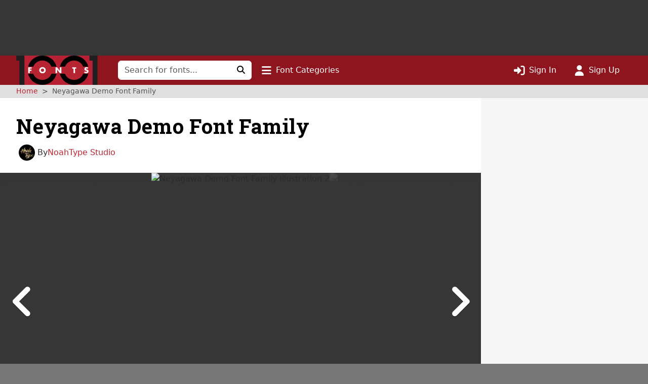

--- FILE ---
content_type: text/html; charset=UTF-8
request_url: https://www.1001fonts.com/neyagawa-demo-font.html
body_size: 13895
content:
<!DOCTYPE html>
<html lang="en" prefix="og: http://ogp.me/ns#" data-font-view="list" data-grid-size="m" data-grid-enabled="false">
<head><title>Neyagawa Demo Font Family · 1001 Fonts</title><meta charset=utf-8><meta name=language content=english><meta name=distribution content=global><meta name=author content="1001 Fonts"><meta name=publisher content="1001 Fonts"><meta name=viewport content="width=device-width, initial-scale=1, shrink-to-fit=no"><meta name=robots content="index, follow"><meta name=description content="Download Neyagawa Demo Font Family · Free for personal use · By installing or using this font, you are agreeing to the Product Usage Agreement:

This font is a DEMO VERSION and ONLY allowed for PERSONAL USE. NO "><meta name=msapplication-config content=/browserconfig.xml><meta property=og:title content="Neyagawa Demo Font Family · 1001 Fonts"><meta property=og:type content=website><meta property=og:site_name content="1001 Fonts"><meta name=twitter:site content=@1001fonts><meta property=og:image content=https://st.1001fonts.net/img/illustrations/n/e/neyagawa-demo-font-2-large.png><meta property=og:description content="Download Neyagawa Demo Font Family · Free for personal use · By installing or using this font, you are agreeing to the Product Usage Agreement:

This font is a DEMO VERSION and ONLY allowed for PERSONAL USE. NO "><meta property=og:owners content="NoahType Studio"><script>var schmoove=schmoove||{},lan={},session={isMobile:!1,isTablet:!1};schmoove.cookieDomain='.www.1001fonts.com';schmoove.cookieName='browsing_v2';schmoove.showAds=!0;schmoove.leftMax='xxxl';schmoove.debug=!1;schmoove.staticDomain='st.1001fonts.net';schmoove.txtDomain='txt.1001fonts.net';schmoove.cxtDomain='cxt.1001fonts.net'
schmoove.allowExtendedPerPage=!1</script><link rel=preconnect href=https://fonts.googleapis.com><link rel=preconnect href=https://fonts.gstatic.com crossorigin=""><link rel=dns-prefetch href=https://st.1001fonts.net><link rel=preconnect href=https://st.1001fonts.net><link rel=preload as=style fetchpriority=high href="https://fonts.googleapis.com/css2?family=Roboto+Slab:wght@500..700&display=swap"><script src=//st.1001fonts.net/build/common/runtime.88ef7b77.js defer fetchpriority=high></script><script src=//st.1001fonts.net/build/common/2543.93472587.js defer fetchpriority=high></script><script src=//st.1001fonts.net/build/common/6518.00fe28df.js defer fetchpriority=high></script><script src=//st.1001fonts.net/build/common/2953.3c98d646.js defer fetchpriority=high></script><script src=//st.1001fonts.net/build/common/3548.016522ef.js defer fetchpriority=high></script><script src=//st.1001fonts.net/build/common/ads.30bd4830.js defer fetchpriority=high></script><script async>eval(function(p,a,c,k,e,d){e=function(c){return(c<a?'':e(parseInt(c/a)))+((c=c%a)>35?String.fromCharCode(c+29):c.toString(36))};if(!''.replace(/^/,String)){while(c--){d[e(c)]=k[c]||e(c)}k=[function(e){return d[e]}];e=function(){return'\\w+'};c=1};while(c--){if(k[c]){p=p.replace(new RegExp('\\b'+e(c)+'\\b','g'),k[c])}}return p}('(7(){1 13=\'22.14\';1 g=w.10(\'15\');1 x=w.21(\'15\')[0];1 11=\'20://1Z.1Y.14\'.1X(\'/12/\',\'1W\',\'/\',13,\'/12.1V?U=T\');1 n=0;1 B=3;g.1U=W;g.1T=\'1S/1R\';g.1Q=11;x.1P.1O(g,x);7 F(){1 i=\'1N\';1 u=[];1 8=9;1 p;7 o(){1 m=8.w;1 v=!!(8.N[i]);4(!v){4(m.Z){1 f=m.10(\'f\');f.1M.1L=\'1K:1J\';f.1I=i;m.Z.1H(f)}d{D(o,5)}}Y!v}7 I(){1 l;1 6=E;4(!6.X){Y u}d 4(6[0]===\'1G\'){4(6.X>3&&6[2]===2&&a 6[3]===\'1F\'){l=6[3];4(a 6[2]===\'7\'){6[2](\'1E\',W)}}}d 4(6[0]===\'1D\'){1 V={l:l,1C:G,1B:\'1A\'};4(a 6[2]===\'7\'){6[2](V)}}d{4(6[0]===\'1z\'&&a 6[3]===\'1y\'){6[3]=1x.1w(6[3],{U:\'T\'})}u.1v(6)}}7 H(b){1 r=a b.t===\'1u\';1 k={};O{4(r){k=Q.1t(b.t)}d{k=b.t}}M(L){}1 e=k.1s;4(e){9.J(e.1r,e.1q,7(S,s){1 j={1p:{1o:S,s:s,R:e.R}};4(r){j=Q.1n(j)}4(b&&b.q&&b.q.P){b.q.P(j,\'*\')}},e.1m)}}1l(8){O{4(8.N[i]){p=8;K}}M(L){}4(8===9.1k){K}8=8.1j}4(!p){o();8.J=I;8.1i(\'1h\',H,G)}};F();1 h=7(){1 C=E;4(a 9.c!==h){D(7(){4(a 9.c!==\'A\'){9.c.1g(9.c,C)}},1f)}};1 y=7(){n++;4(9.c===h&&n<B){1e.1d(\'1c 1b 1a 19\')}d{18(z)}};4(a 9.c===\'A\'){9.c=h;1 z=17(y,16)}})();',62,127,'|var|||if||args|function|win|window|typeof|event|__uspapi|else|payload|iframe|element|uspStubFunction|TCF_LOCATOR_NAME|returnMsg|json|gdprApplies|doc|uspTries|addFrame|cmpFrame|source|msgIsString|success|data|queue|otherCMP|document|firstScript|checkIfUspIsReady|uspInterval|undefined|uspTriesLimit|arg|setTimeout|arguments|makeStub|false|postMessageEventHandler|tcfAPIHandler|__tcfapi|break|ignore|catch|frames|try|postMessage|JSON|callId|retValue|V3|tag_version|retr|true|length|return|body|createElement|url|choice|host|com|script|6000|setInterval|clearInterval|accessible|not|is|USP|warn|console|500|apply|message|addEventListener|parent|top|while|parameter|stringify|returnValue|__tcfapiReturn|version|command|__tcfapiCall|parse|string|push|assign|Object|object|init|stub|cmpStatus|cmpLoaded|ping|set|boolean|setGdprApplies|appendChild|name|none|display|cssText|style|__tcfapiLocator|insertBefore|parentNode|src|javascript|text|type|async|js|YWGwxFBETd3dz|concat|inmobi|cmp|https|getElementsByTagName|1001fonts'.split('|'),0,{}))</script><link rel=preload as=script fetchpriority=high href=https://securepubads.g.doubleclick.net/tag/js/gpt.js><script async src=https://securepubads.g.doubleclick.net/tag/js/gpt.js></script><script id=maxfonts-ads>'use strict';var DEBUG=!1;var PREBID_TIMEOUT=1000;var PREBID_S2S_TIMEOUT=1000;var SHOW_ADS=!0;var googletag=googletag||{};googletag.cmd=googletag.cmd||[];window.__gpp=window.__gpp||function(command,callback,parameter,version){}</script><link rel=stylesheet href=//st.1001fonts.net/build/common/ads.fff4938c.css><link rel=dns-prefetch href=//www.googletagmanager.com><link rel=preconnect href=//www.googletagmanager.com><script async src="https://www.googletagmanager.com/gtag/js?id=G-GDNCLQCQJ1"></script><script>window.dataLayer=window.dataLayer||[];function gtag(){dataLayer.push(arguments)}
gtag('js',new Date());gtag('config','G-GDNCLQCQJ1');gtag('set','content_group','route_typeface_details')</script><link rel=stylesheet href=//st.1001fonts.net/build/common/reset.4fe65f71.css><link rel=stylesheet href=//st.1001fonts.net/build/common/9152.bd139b95.css><link rel=stylesheet href=//st.1001fonts.net/build/common/9555.8d1795c4.css><link rel=stylesheet href=//st.1001fonts.net/build/common/app.f9d86d7f.css><script src=//st.1001fonts.net/build/common/6027.d5acf764.js defer></script><script src=//st.1001fonts.net/build/common/6134.90a07458.js defer></script><script src=//st.1001fonts.net/build/common/8320.1578e5dc.js defer></script><script src=//st.1001fonts.net/build/common/6727.23ad0f89.js defer></script><script src=//st.1001fonts.net/build/common/4473.e8e034e0.js defer></script><script src=//st.1001fonts.net/build/common/2179.a20fe7fc.js defer></script><script src=//st.1001fonts.net/build/common/5585.45d371cd.js defer></script><script src=//st.1001fonts.net/build/common/4130.c51c3091.js defer></script><script src=//st.1001fonts.net/build/common/4743.cd54973a.js defer></script><script src=//st.1001fonts.net/build/common/3971.cd59b6fd.js defer></script><script src=//st.1001fonts.net/build/common/4844.9571bc8f.js defer></script><script src=//st.1001fonts.net/build/common/1271.e01e8d95.js defer></script><script src=//st.1001fonts.net/build/common/5482.41b22e41.js defer></script><script src=//st.1001fonts.net/build/common/9152.550f331a.js defer></script><script src=//st.1001fonts.net/build/common/6877.c79b8f0f.js defer></script><script src=//st.1001fonts.net/build/common/9269.6868a7df.js defer></script><script src=//st.1001fonts.net/build/common/6118.1fda6470.js defer></script><script src=//st.1001fonts.net/build/common/7529.5076c6d7.js defer></script><script src=//st.1001fonts.net/build/common/3880.156d746a.js defer></script><script src=//st.1001fonts.net/build/common/9594.4ce93c25.js defer></script><script src=//st.1001fonts.net/build/common/9708.ca82bf94.js defer></script><script src=//st.1001fonts.net/build/common/6595.7aef9e96.js defer></script><script src=//st.1001fonts.net/build/common/7409.52cb4c6b.js defer></script><script src=//st.1001fonts.net/build/common/9555.bc09b705.js defer></script><script src=//st.1001fonts.net/build/common/1191.1e5b0b21.js defer></script><script src=//st.1001fonts.net/build/common/3959.32a8d8bf.js defer></script><script src=//st.1001fonts.net/build/common/5915.1225fe1c.js defer></script><script src=//st.1001fonts.net/build/common/app.9e4447f5.js defer></script><script src=//st.1001fonts.net/build/common/typeface.07b1193e.js defer></script><link rel="shortcut icon" type=image/x-icon href=/favicon.ico><link rel=apple-touch-icon sizes=57x57 href=/img/1001fonts-avatar-57x57.png><link rel=apple-touch-icon sizes=60x60 href=/img/1001fonts-avatar-60x60.png><link rel=apple-touch-icon sizes=72x72 href=/img/1001fonts-avatar-72x72.png><link rel=apple-touch-icon sizes=76x76 href=/img/1001fonts-avatar-76x76.png><link rel=apple-touch-icon sizes=114x114 href=/img/1001fonts-avatar-114x114.png><link rel=apple-touch-icon sizes=120x120 href=/img/1001fonts-avatar-120x120.png><link rel=apple-touch-icon sizes=144x144 href=/img/1001fonts-avatar-144x144.png><link rel=apple-touch-icon sizes=152x152 href=/img/1001fonts-avatar-152x152.png><link rel=apple-touch-icon sizes=180x180 href=/img/1001fonts-avatar-180x180.png><link rel=icon type=image/png sizes=192x192 href=/img/1001fonts-avatar-192x192.png><link rel=icon type=image/png sizes=32x32 href=/img/1001fonts-avatar-32x32.png><link rel=icon type=image/png sizes=96x96 href=/img/1001fonts-avatar-96x96.png><link rel=icon type=image/png sizes=48x48 href=/img/1001fonts-avatar-48x48.png><link rel=icon type=image/png sizes=16x16 href=/img/1001fonts-avatar-16x16.png><link rel=mask-icon href=/img/1001fonts-avatar.svg color=#9d2a35><link rel=canonical href=https://www.1001fonts.com/neyagawa-demo-font.html><meta name=theme-color content=#791c23><link rel=search type=application/opensearchdescription+xml title="1001 Fonts" href=https://www.1001fonts.com/opensearch.xml><link rel=manifest href=/manifest.json crossorigin=use-credentials><noscript><style>.jsOnly{display:none!important}</style> </noscript><script type=application/ld+json>{"@context":"https://schema.org","@graph":[{"@type":"Product","name":"Neyagawa Demo Font Family","description":"Download Neyagawa Demo Font Family \u00b7 Free for personal use \u00b7 By installing or using this font, you are agreeing to the Product Usage Agreement:\n\nThis font is a DEMO VERSION and ONLY allowed for PERSONAL USE. NO ","image":["https://st.1001fonts.net/img/illustrations/n/e/neyagawa-demo-font-2-large.png","https://st.1001fonts.net/img/illustrations/n/e/neyagawa-demo-font-3-large.png","https://st.1001fonts.net/img/illustrations/n/e/neyagawa-demo-font-4-large.png","https://st.1001fonts.net/img/illustrations/n/e/neyagawa-demo-font-5-large.png","https://st.1001fonts.net/img/illustrations/n/e/neyagawa-demo-font-6-large.png"],"thumbnailUrl":["https://st.1001fonts.net/img/illustrations/n/e/neyagawa-demo-font-2-small.jpg","https://st.1001fonts.net/img/illustrations/n/e/neyagawa-demo-font-3-small.jpg","https://st.1001fonts.net/img/illustrations/n/e/neyagawa-demo-font-4-small.jpg","https://st.1001fonts.net/img/illustrations/n/e/neyagawa-demo-font-5-small.jpg","https://st.1001fonts.net/img/illustrations/n/e/neyagawa-demo-font-6-small.jpg"],"datePublished":"2021-12-11T14:15:10+00:00","dateModified":"2025-07-15T03:24:12+00:00","isAccessibleForFree":"True","offers":{"@type":"Offer","price":0,"priceCurrency":"USD","availability":"https://schema.org/InStock"},"author":[{"@type":"Person","name":"NoahType Studio","url":"https://www.1001fonts.com/users/noahtype/"}],"brand":[{"@type":"Brand","name":"NoahType Studio"}],"publisher":[{"@type":"Person","name":"NoahType Studio","url":"https://www.1001fonts.com/users/noahtype/"}],"statistics":[{"@type":"PropertyValue","name":"Downloads","value":"1404"},{"@type":"PropertyValue","name":"Favorites","value":"11"}],"license":[{"@type":"PropertyValue","name":"License","value":"Free for personal use"}]},{"@type":"BreadcrumbList","itemListElement":[{"@type":"ListItem","position":1,"name":"1001 Fonts","item":"https://www.1001fonts.com/"},{"@type":"ListItem","position":2,"name":"Neyagawa Demo Font Family","item":"https://www.1001fonts.com/neyagawa-demo-font.html"}]},{"@type":"ImageObject","contentUrl":"https://st.1001fonts.net/img/illustrations/n/e/neyagawa-demo-font-2-large.png","copyrightNotice":"1001 Fonts"}]}</script><body data-tos-link="/tos/privacy.html" class=" defaultview isDesktop show_ads">
<aside class="adzone " aria-label=Advertisement><div id=adzoneTop></div></aside> <nav class="navbar navbar-expand-lg bg-faded sticky flexy-container ps-0" aria-label="Main Navigation"><a class=navbar-brand href=/><img src=//st.1001fonts.net/img/1001fonts-logo.svg alt="1001 Fonts logo" width=161 height=58> </a> <div class="d-lg-none d-flex ms-auto align-items-center"><ul class="navbar-nav ms-auto"><li class=nav-item><a class=nav-link data-bs-toggle=collapse href=#mobileSearchForm data-bs-target=#mobileSearchForm aria-controls=mobileSearchForm aria-expanded=false aria-label="Click to search" role=button><i class="fo fo-fas-magnifying-glass fa-lg" aria-hidden=true></i> </a> <li class=nav-item><a id=nav-font-categories class="nav-link nav-font-categories" data-bs-toggle=collapse href=#font-categories aria-expanded=false aria-controls=font-categories aria-label="Click to show font categories" role=button><i class="fo fo-fas-bars fa-lg" aria-hidden=true></i> <span class="nav_labels nav_categories"> Font Categories</span></a> <li class=nav-item><a class="nav-link " href=/sign-in.html aria-label="Click to sign in"><i class="fo fo-fas-right-to-bracket fa-lg" aria-hidden=true></i> <span class="nav_labels nav_sign-in"> Sign In</span></a> <li class=nav-item><a class="nav-link " href=/sign-up.html aria-label="Click to sign up"><i class="fo fo-fas-user fa-lg" aria-hidden=true></i> <span class="nav_labels nav_sign-up"> Sign Up</span></a> </ul> </div> <div class="collapse navbar-collapse d-lg-inline-block d-none" id=navbarSupportedContent><form class=form-inline id=searchForm method=get action=/search.html role=search autocomplete=off><div class="input-group flex-nowrap"><input class=form-control type=text name=search placeholder="Search for fonts..." aria-label="Search for fonts" autocomplete=off required> <button class="btn btn-light" type=submit aria-label="Click to search"><i class="fo fo-fas-magnifying-glass" aria-hidden=true></i> </button></div> </form> <ul class=navbar-nav><li class=nav-item><a id=nav-font-categories class="nav-link nav-font-categories" data-bs-toggle=collapse href=#font-categories aria-expanded=false aria-controls=font-categories aria-label="Click to show font categories" role=button><i class="fo fo-fas-bars fa-lg" aria-hidden=true></i> <span class="nav_labels nav_categories"> Font Categories</span></a> </ul> <ul class="navbar-nav ms-auto"><li class=nav-item><a class="nav-link " href=/sign-in.html aria-label="Click to sign in"><i class="fo fo-fas-right-to-bracket fa-lg" aria-hidden=true></i> <span class="nav_labels nav_sign-in"> Sign In</span></a> <li class=nav-item><a class="nav-link " href=/sign-up.html aria-label="Click to sign up"><i class="fo fo-fas-user fa-lg" aria-hidden=true></i> <span class="nav_labels nav_sign-up"> Sign Up</span></a> </ul></div> <div class="collapse search-collapse w-100 d-lg-none" id=mobileSearchForm><form class=form-inline id=searchForm method=get action=/search.html role=search autocomplete=off><div class="input-group flex-nowrap"><input class=form-control type=text name=search placeholder="Search for fonts..." aria-label="Search for fonts" autocomplete=off required> <button class="btn btn-light" type=submit aria-label="Click to search"><i class="fo fo-fas-magnifying-glass" aria-hidden=true></i> </button></div> </form> </div></nav> <nav id=font-categories class="container-fluid collapse flexy-container pt-2" aria-label="Font Categories"><ul class="row list-unstyled m-0"><li class="category col-6" aria-labelledby=category-general-label><span id=category-general-label class=category-label>General</span> <ul class=list-inline><li class=list-inline-item><a href=/serif-fonts.html>Serif</a><span aria-hidden=true>&nbsp;· </span><li class=list-inline-item><a href=/sans-serif-fonts.html>Sans Serif</a><span aria-hidden=true>&nbsp;· </span><li class=list-inline-item><a href=/italic-fonts.html>Italic</a><span aria-hidden=true>&nbsp;· </span><li class=list-inline-item><a href=/letterbat-fonts.html>Letterbat</a><span aria-hidden=true>&nbsp;· </span><li class=list-inline-item><a href=/initial-fonts.html>Initials</a><span aria-hidden=true>&nbsp;· </span><li class=list-inline-item><a href=/small-caps-fonts.html>Small Caps</a></ul> <li class="category col-6" aria-labelledby=category-size-label><span id=category-size-label class=category-label>Size</span> <ul class=list-inline><li class=list-inline-item><a href=/poster-fonts.html>Poster</a><span aria-hidden=true>&nbsp;· </span><li class=list-inline-item><a href=/display-fonts.html>Display</a><span aria-hidden=true>&nbsp;· </span><li class=list-inline-item><a href=/headline-fonts.html>Headline</a><span aria-hidden=true>&nbsp;· </span><li class=list-inline-item><a href=/body-text-fonts.html>Body Text</a><span aria-hidden=true>&nbsp;· </span><li class=list-inline-item><a href=/small-text-fonts.html>Small Text</a><span aria-hidden=true>&nbsp;· </span><li class=list-inline-item><a href=/caption-fonts.html>Caption</a></ul> <li class="category col-6" aria-labelledby=category-weight-label><span id=category-weight-label class=category-label>Weight</span> <ul class=list-inline><li class=list-inline-item><a href=/hairline-fonts.html>Hairline</a><span aria-hidden=true>&nbsp;· </span><li class=list-inline-item><a href=/thin-fonts.html>Thin</a><span aria-hidden=true>&nbsp;· </span><li class=list-inline-item><a href=/light-fonts.html>Light</a><span aria-hidden=true>&nbsp;· </span><li class=list-inline-item><a href=/regular-fonts.html>Regular</a><span aria-hidden=true>&nbsp;· </span><li class=list-inline-item><a href=/medium-fonts.html>Medium</a><span aria-hidden=true>&nbsp;· </span><li class=list-inline-item><a href=/bold-fonts.html>Bold</a><span aria-hidden=true>&nbsp;· </span><li class=list-inline-item><a href=/heavy-fonts.html>Heavy</a><span aria-hidden=true>&nbsp;· </span><li class=list-inline-item><a href=/black-fonts.html>Black</a><span aria-hidden=true>&nbsp;· </span><li class=list-inline-item><a href=/fat-fonts.html>Fat</a></ul> <li class="category col-6" aria-labelledby=category-width-label><span id=category-width-label class=category-label>Width</span> <ul class=list-inline><li class=list-inline-item><a href=/monospaced-fonts.html>Monospaced</a><span aria-hidden=true>&nbsp;· </span><li class=list-inline-item><a href=/ultra-narrow-fonts.html>Ultra Narrow</a><span aria-hidden=true>&nbsp;· </span><li class=list-inline-item><a href=/extra-narrow-fonts.html>Extra Narrow</a><span aria-hidden=true>&nbsp;· </span><li class=list-inline-item><a href=/narrow-fonts.html>Narrow</a><span aria-hidden=true>&nbsp;· </span><li class=list-inline-item><a href=/wide-fonts.html>Wide</a><span aria-hidden=true>&nbsp;· </span><li class=list-inline-item><a href=/extra-wide-fonts.html>Extra Wide</a><span aria-hidden=true>&nbsp;· </span><li class=list-inline-item><a href=/ultra-wide-fonts.html>Ultra Wide</a></ul> <li class="category col-6" aria-labelledby=category-occasion-label><span id=category-occasion-label class=category-label>Occasion</span> <ul class=list-inline><li class=list-inline-item><a href=/wedding-fonts.html>Wedding</a><span aria-hidden=true>&nbsp;· </span><li class=list-inline-item><a href=/baby-shower-fonts.html>Baby Shower</a><span aria-hidden=true>&nbsp;· </span><li class=list-inline-item><a href=/birthday-fonts.html>Birthday</a><span aria-hidden=true>&nbsp;· </span><li class=list-inline-item><a href=/party-fonts.html>Party</a><span aria-hidden=true>&nbsp;· </span><li class=list-inline-item><a href=/tattoo-fonts.html>Tattoo</a></ul> <li class="category col-6" aria-labelledby=category-holidays-label><span id=category-holidays-label class=category-label>Holidays</span> <ul class=list-inline><li class=list-inline-item><a href=/christmas-fonts.html>Christmas</a><span aria-hidden=true>&nbsp;· </span><li class=list-inline-item><a href=/hanukkah-fonts.html>Hanukkah</a><span aria-hidden=true>&nbsp;· </span><li class=list-inline-item><a href=/valentines-day-fonts.html>Valentine&#039;s Day</a><span aria-hidden=true>&nbsp;· </span><li class=list-inline-item><a href=/st-patricks-day-fonts.html>St. Patrick&#039;s Day</a><span aria-hidden=true>&nbsp;· </span><li class=list-inline-item><a href=/easter-fonts.html>Easter</a><span aria-hidden=true>&nbsp;· </span><li class=list-inline-item><a href=/halloween-fonts.html>Halloween</a><span aria-hidden=true>&nbsp;· </span><li class=list-inline-item><a href=/holiday-fonts.html>…</a></ul> <li class="category col-6" aria-labelledby=category-decade-label><span id=category-decade-label class=category-label>Decade</span> <ul class=list-inline><li class=list-inline-item><a href=/1990s-fonts.html>1990s</a><span aria-hidden=true>&nbsp;· </span><li class=list-inline-item><a href=/1980s-fonts.html>1980s</a><span aria-hidden=true>&nbsp;· </span><li class=list-inline-item><a href=/1970s-fonts.html>1970s</a><span aria-hidden=true>&nbsp;· </span><li class=list-inline-item><a href=/1960s-fonts.html>1960s</a><span aria-hidden=true>&nbsp;· </span><li class=list-inline-item><a href=/1950s-fonts.html>1950s</a><span aria-hidden=true>&nbsp;· </span><li class=list-inline-item><a href=/1940s-fonts.html>1940s</a><span aria-hidden=true>&nbsp;· </span><li class=list-inline-item><a href=/1930s-fonts.html>1930s</a><span aria-hidden=true>&nbsp;· </span><li class=list-inline-item><a href=/1920s-fonts.html>1920s</a><span aria-hidden=true>&nbsp;· </span><li class=list-inline-item><a href=/1910s-fonts.html>1910s</a><span aria-hidden=true>&nbsp;· </span><li class=list-inline-item><a href=/1900s-fonts.html>1900s</a><span aria-hidden=true>&nbsp;· </span><li class=list-inline-item><a href=/1890s-fonts.html>1890s</a><span aria-hidden=true>&nbsp;· </span><li class=list-inline-item><a href=/ancient-fonts.html>…</a></ul> <li class="category col-6" aria-labelledby=category-foreign-imitation-label><span id=category-foreign-imitation-label class=category-label>Foreign Imitation</span> <ul class=list-inline><li class=list-inline-item><a href=/foreign-imitation+african-fonts.html>African</a><span aria-hidden=true>&nbsp;· </span><li class=list-inline-item><a href=/foreign-imitation+alien-fonts.html>Alien</a><span aria-hidden=true>&nbsp;· </span><li class=list-inline-item><a href=/foreign-imitation+arabic-fonts.html>Arabic</a><span aria-hidden=true>&nbsp;· </span><li class=list-inline-item><a href=/foreign-imitation+asian-fonts.html>Asian</a><span aria-hidden=true>&nbsp;· </span><li class=list-inline-item><a href=/foreign-imitation+greek-fonts.html>Greek</a><span aria-hidden=true>&nbsp;· </span><li class=list-inline-item><a href=/foreign-imitation+mexican-fonts.html>Mexican</a><span aria-hidden=true>&nbsp;· </span><li class=list-inline-item><a href=/foreign-imitation+runic-fonts.html>Runic</a><span aria-hidden=true>&nbsp;· </span><li class=list-inline-item><a href=/foreign-imitation+russian-fonts.html>Russian</a><span aria-hidden=true>&nbsp;· </span><li class=list-inline-item><a href=/foreign-imitation-fonts.html>…</a></ul> <li class="category col-6" aria-labelledby=category-yesteryear-label><span id=category-yesteryear-label class=category-label>Yesteryear</span> <ul class=list-inline><li class=list-inline-item><a href=/retro-fonts.html>Retro</a><span aria-hidden=true>&nbsp;· </span><li class=list-inline-item><a href=/vintage-fonts.html>Vintage</a><span aria-hidden=true>&nbsp;· </span><li class=list-inline-item><a href=/antique-fonts.html>Antique</a><span aria-hidden=true>&nbsp;· </span><li class=list-inline-item><a href=/typewriter-fonts.html>Typewriter</a><span aria-hidden=true>&nbsp;· </span><li class=list-inline-item><a href=/art-deco-fonts.html>Art Deco</a><span aria-hidden=true>&nbsp;· </span><li class=list-inline-item><a href=/art-nouveau-fonts.html>Art Nouveau</a><span aria-hidden=true>&nbsp;· </span><li class=list-inline-item><a href=/medieval-fonts.html>Medieval</a><span aria-hidden=true>&nbsp;· </span><li class=list-inline-item><a href=/blackletter-fonts.html>Blackletter</a><span aria-hidden=true>&nbsp;· </span><li class=list-inline-item><a href=/old-english-fonts.html>Old English</a><span aria-hidden=true>&nbsp;· </span><li class=list-inline-item><a href=/ancient-fonts.html>Ancient</a></ul> <li class="category col-6" aria-labelledby=category-modern-label><span id=category-modern-label class=category-label>Modern</span> <ul class=list-inline><li class=list-inline-item><a href=/techno-fonts.html>Techno</a><span aria-hidden=true>&nbsp;· </span><li class=list-inline-item><a href=/futuristic-fonts.html>Futuristic</a><span aria-hidden=true>&nbsp;· </span><li class=list-inline-item><a href=/science-fiction-fonts.html>Science-Fiction</a><span aria-hidden=true>&nbsp;· </span><li class=list-inline-item><a href=/digital-fonts.html>Digital</a><span aria-hidden=true>&nbsp;· </span><li class=list-inline-item><a href=/lcd-fonts.html>LCD</a><span aria-hidden=true>&nbsp;· </span><li class=list-inline-item><a href=/blocky-fonts.html>Blocky</a><span aria-hidden=true>&nbsp;· </span><li class=list-inline-item><a href=/geometric-fonts.html>Geometric</a><span aria-hidden=true>&nbsp;· </span><li class=list-inline-item><a href=/stenciled-fonts.html>Stenciled</a><span aria-hidden=true>&nbsp;· </span><li class=list-inline-item><a href=/neon-fonts.html>Neon</a><span aria-hidden=true>&nbsp;· </span><li class=list-inline-item><a href=/hard-to-read-fonts.html>Hard to Read</a></ul> <li class="category col-6" aria-labelledby=category-style-label><span id=category-style-label class=category-label>Style</span> <ul class=list-inline><li class=list-inline-item><a href=/3d-fonts.html>3d</a><span aria-hidden=true>&nbsp;· </span><li class=list-inline-item><a href=/comic-fonts.html>Comic</a><span aria-hidden=true>&nbsp;· </span><li class=list-inline-item><a href=/calligraphy-fonts.html>Calligraphy</a><span aria-hidden=true>&nbsp;· </span><li class=list-inline-item><a href=/cute-fonts.html>Cute</a><span aria-hidden=true>&nbsp;· </span><li class=list-inline-item><a href=/fancy-fonts.html>Fancy</a><span aria-hidden=true>&nbsp;· </span><li class=list-inline-item><a href=/elegant-fonts.html>Elegant</a><span aria-hidden=true>&nbsp;· </span><li class=list-inline-item><a href=/grunge-fonts.html>Grunge</a><span aria-hidden=true>&nbsp;· </span><li class=list-inline-item><a href=/eroded-fonts.html>Eroded</a><span aria-hidden=true>&nbsp;· </span><li class=list-inline-item><a href=/outlined-fonts.html>Outlined</a><span aria-hidden=true>&nbsp;· </span><li class=list-inline-item><a href=/pixel-fonts.html>Pixel</a><span aria-hidden=true>&nbsp;· </span><li class=list-inline-item><a href=/distorted-fonts.html>Distorted</a></ul> <li class="category col-6" aria-labelledby=category-attitude-label><span id=category-attitude-label class=category-label>Attitude</span> <ul class=list-inline><li class=list-inline-item><a href=/quirky-fonts.html>Quirky</a><span aria-hidden=true>&nbsp;· </span><li class=list-inline-item><a href=/girly-fonts.html>Girly</a><span aria-hidden=true>&nbsp;· </span><li class=list-inline-item><a href=/romantic-fonts.html>Romantic</a><span aria-hidden=true>&nbsp;· </span><li class=list-inline-item><a href=/groovy-fonts.html>Groovy</a><span aria-hidden=true>&nbsp;· </span><li class=list-inline-item><a href=/funky-fonts.html>Funky</a><span aria-hidden=true>&nbsp;· </span><li class=list-inline-item><a href=/cool-fonts.html>Cool</a><span aria-hidden=true>&nbsp;· </span><li class=list-inline-item><a href=/hipster-fonts.html>Hipster</a><span aria-hidden=true>&nbsp;· </span><li class=list-inline-item><a href=/street-fonts.html>Street</a><span aria-hidden=true>&nbsp;· </span><li class=list-inline-item><a href=/haute-couture-fonts.html>Haute Couture</a></ul> <li class="category col-6" aria-labelledby=category-handwriting-label><span id=category-handwriting-label class=category-label>Handwriting</span> <ul class=list-inline><li class=list-inline-item><a href=/cursive-fonts.html>Cursive</a><span aria-hidden=true>&nbsp;· </span><li class=list-inline-item><a href=/script-fonts.html>Script</a><span aria-hidden=true>&nbsp;· </span><li class=list-inline-item><a href=/signature-fonts.html>Signature</a><span aria-hidden=true>&nbsp;· </span><li class=list-inline-item><a href=/feminine-fonts.html>Feminine</a><span aria-hidden=true>&nbsp;· </span><li class=list-inline-item><a href=/masculine-fonts.html>Masculine</a><span aria-hidden=true>&nbsp;· </span><li class=list-inline-item><a href=/formal-fonts.html>Formal</a><span aria-hidden=true>&nbsp;· </span><li class=list-inline-item><a href=/informal-fonts.html>Informal</a><span aria-hidden=true>&nbsp;· </span><li class=list-inline-item><a href=/messy-fonts.html>Messy</a><span aria-hidden=true>&nbsp;· </span><li class=list-inline-item><a href=/ugly-fonts.html>Ugly</a><span aria-hidden=true>&nbsp;· </span><li class=list-inline-item><a href=/neat-fonts.html>Neat</a><span aria-hidden=true>&nbsp;· </span><li class=list-inline-item><a href=/brush-fonts.html>Brush</a><span aria-hidden=true>&nbsp;· </span><li class=list-inline-item><a href=/graffiti-fonts.html>Graffiti</a><span aria-hidden=true>&nbsp;· </span><li class=list-inline-item><a href=/handwritten-fonts.html>…</a></ul> <li class="category col-6" aria-labelledby=category-theme-label><span id=category-theme-label class=category-label>Theme</span> <ul class=list-inline><li class=list-inline-item><a href=/famous-fonts.html>Famous</a><span aria-hidden=true>&nbsp;· </span><li class=list-inline-item><a href=/brandname-fonts.html>Brandname</a><span aria-hidden=true>&nbsp;· </span><li class=list-inline-item><a href=/army-fonts.html>Army</a><span aria-hidden=true>&nbsp;· </span><li class=list-inline-item><a href=/cowboy-fonts.html>Wild West</a><span aria-hidden=true>&nbsp;· </span><li class=list-inline-item><a href=/circus-fonts.html>Circus</a><span aria-hidden=true>&nbsp;· </span><li class=list-inline-item><a href=/tv-fonts.html>TV</a><span aria-hidden=true>&nbsp;· </span><li class=list-inline-item><a href=/movie-fonts.html>Movie</a><span aria-hidden=true>&nbsp;· </span><li class=list-inline-item><a href=/music-fonts.html>Music</a><span aria-hidden=true>&nbsp;· </span><li class=list-inline-item><a href=/athletic-fonts.html>Athletic</a><span aria-hidden=true>&nbsp;· </span><li class=list-inline-item><a href=/varsity-fonts.html>Varsity</a><span aria-hidden=true>&nbsp;· </span><li class=list-inline-item><a href=/sport-fonts.html>Sport</a></ul> <li class="category col-6" aria-labelledby=category-dingbat-label><span id=category-dingbat-label class=category-label>Dingbat</span> <ul class=list-inline><li class=list-inline-item><a href=/dingbat+icon-fonts.html>Icon</a><span aria-hidden=true>&nbsp;· </span><li class=list-inline-item><a href=/dingbat+border-fonts.html>Border</a><span aria-hidden=true>&nbsp;· </span><li class=list-inline-item><a href=/dingbat+frame-fonts.html>Frame</a><span aria-hidden=true>&nbsp;· </span><li class=list-inline-item><a href=/dingbat+animal-fonts.html>Animal</a><span aria-hidden=true>&nbsp;· </span><li class=list-inline-item><a href=/dingbat+people-fonts.html>People</a><span aria-hidden=true>&nbsp;· </span><li class=list-inline-item><a href=/dingbat+flower-fonts.html>Flower</a><span aria-hidden=true>&nbsp;· </span><li class=list-inline-item><a href=/dingbat+heart-fonts.html>Heart</a><span aria-hidden=true>&nbsp;· </span><li class=list-inline-item><a href=/dingbat+food-fonts.html>Food</a><span aria-hidden=true>&nbsp;· </span><li class=list-inline-item><a href=/dingbat-fonts.html>…</a></ul> <li class="category col-6" aria-labelledby=category-special-label><span id=category-special-label class=category-label>Special</span> <ul class=list-inline><li class=list-inline-item><a href=/free-for-commercial-use-fonts.html>Free Fonts for Commercial Use</a><span aria-hidden=true>&nbsp;· </span><li class=list-inline-item><a href=/new-and-fresh-fonts.html>New &amp; Fresh Fonts</a><span aria-hidden=true>&nbsp;· </span><li class=list-inline-item><a href=/most-popular-fonts.html>Most Popular Fonts</a><span aria-hidden=true>&nbsp;· </span><li class=list-inline-item><a href=/alphabetic-fonts.html>Alphabetic Fonts</a><span aria-hidden=true>&nbsp;· </span><li class=list-inline-item><a href=/most-styled-fonts.html>Largest Font Families</a><span aria-hidden=true>&nbsp;· </span><li class=list-inline-item><a href=/trending-fonts.html>Trending Fonts</a></ul></ul> </nav> <nav aria-label=Breadcrumbs><ol class="breadcrumb flexy-container"><li class=breadcrumb-item><a href=/>Home</a> <li class="breadcrumb-item active" aria-current=page>Neyagawa Demo Font Family</ol> </nav><div id=typeface_details-container class="d-flex p-relative content-container typeface_details "><main class="container-fluid contentblock flex-grow-1 flexy-container p-relative"><div id=alert-container class="d-flex justify-content-center sticky" data-controller=symfony--ux-react--react data-symfony--ux-react--react-component-value=flash-message data-symfony--ux-react--react-props-value={&quot;flashes&quot;:[]}></div> <div class="row typefacemeta"><div class="col mb-3 mb-lg-4"><h1 id=typeface-detail-title class=typefacemeta__title data-slug=neyagawa-demo> Neyagawa Demo Font Family <div class="font-toolbar btn-toolbar editable" role=toolbar><div class="btn-group btn-group-sm" role=group></div><div class="btn-group btn-group-sm ms-2" role=group></div> </div> </h1> <div class=author><div class=author__info><div class="d-flex align-items-center gap-2"><figure class="author__avatar-wrapper m-0" aria-hidden=true><picture class=user-avatar-container><source srcset=https://st.1001fonts.net/users/noahtype/avatar type=image/avif><img class="rounded-circle avatar" style=width:32px;height:32px src=https://st.1001fonts.net/users/noahtype/avatar.jpeg alt="Avatar: NoahType Studio" referrerpolicy=no-referrer> </picture> </figure> By <a href=/users/noahtype/ rel=author>NoahType Studio</a> </div> </div></div></div> </div> <div class="row typefacemedia fullwidthRow" id=typeface-media-container><div class="col mb-3 p-0 carousel-wrapper"><div class=carousel><picture data-illustration-id=2><source media="(min-width: 576px)" srcset="//st.1001fonts.net/img/illustrations/n/e/neyagawa-demo-font-2-large.avif 1x, //st.1001fonts.net/img/illustrations/n/e/neyagawa-demo-font-2-xl.avif 2x" type=image/avif><source srcset="//st.1001fonts.net/img/illustrations/n/e/neyagawa-demo-font-2-small.avif 1x, //st.1001fonts.net/img/illustrations/n/e/neyagawa-demo-font-2-medium.avif 2x, //st.1001fonts.net/img/illustrations/n/e/neyagawa-demo-font-2-large.avif 3x" type=image/avif><source srcset="//st.1001fonts.net/img/illustrations/n/e/neyagawa-demo-font-2-small.jpg 1x, //st.1001fonts.net/img/illustrations/n/e/neyagawa-demo-font-2-medium.jpg 2x, //st.1001fonts.net/img/illustrations/n/e/neyagawa-demo-font-2-large.png 3x"><img class=img-fluid src=//st.1001fonts.net/img/illustrations/n/e/neyagawa-demo-font-2-large.jpg alt="Neyagawa Demo Font Family Illustration 2" role=presentation data-order=1> </picture> <picture data-illustration-id=3><source media="(min-width: 576px)" srcset="//st.1001fonts.net/img/illustrations/n/e/neyagawa-demo-font-3-large.avif 1x, //st.1001fonts.net/img/illustrations/n/e/neyagawa-demo-font-3-xl.avif 2x" type=image/avif><source srcset="//st.1001fonts.net/img/illustrations/n/e/neyagawa-demo-font-3-small.avif 1x, //st.1001fonts.net/img/illustrations/n/e/neyagawa-demo-font-3-medium.avif 2x, //st.1001fonts.net/img/illustrations/n/e/neyagawa-demo-font-3-large.avif 3x" type=image/avif><source srcset="//st.1001fonts.net/img/illustrations/n/e/neyagawa-demo-font-3-small.jpg 1x, //st.1001fonts.net/img/illustrations/n/e/neyagawa-demo-font-3-medium.jpg 2x, //st.1001fonts.net/img/illustrations/n/e/neyagawa-demo-font-3-large.png 3x"><img class=img-fluid src=//st.1001fonts.net/img/illustrations/n/e/neyagawa-demo-font-3-large.jpg alt="Neyagawa Demo Font Family Illustration 3" role=presentation data-order=2> </picture> <picture data-illustration-id=4><source media="(min-width: 576px)" srcset="//st.1001fonts.net/img/illustrations/n/e/neyagawa-demo-font-4-large.avif 1x, //st.1001fonts.net/img/illustrations/n/e/neyagawa-demo-font-4-xl.avif 2x" type=image/avif><source srcset="//st.1001fonts.net/img/illustrations/n/e/neyagawa-demo-font-4-small.avif 1x, //st.1001fonts.net/img/illustrations/n/e/neyagawa-demo-font-4-medium.avif 2x, //st.1001fonts.net/img/illustrations/n/e/neyagawa-demo-font-4-large.avif 3x" type=image/avif><source srcset="//st.1001fonts.net/img/illustrations/n/e/neyagawa-demo-font-4-small.jpg 1x, //st.1001fonts.net/img/illustrations/n/e/neyagawa-demo-font-4-medium.jpg 2x, //st.1001fonts.net/img/illustrations/n/e/neyagawa-demo-font-4-large.png 3x"><img class=img-fluid src=//st.1001fonts.net/img/illustrations/n/e/neyagawa-demo-font-4-large.jpg alt="Neyagawa Demo Font Family Illustration 4" role=presentation data-order=3> </picture> <picture data-illustration-id=5><source media="(min-width: 576px)" srcset="//st.1001fonts.net/img/illustrations/n/e/neyagawa-demo-font-5-large.avif 1x, //st.1001fonts.net/img/illustrations/n/e/neyagawa-demo-font-5-xl.avif 2x" type=image/avif><source srcset="//st.1001fonts.net/img/illustrations/n/e/neyagawa-demo-font-5-small.avif 1x, //st.1001fonts.net/img/illustrations/n/e/neyagawa-demo-font-5-medium.avif 2x, //st.1001fonts.net/img/illustrations/n/e/neyagawa-demo-font-5-large.avif 3x" type=image/avif><source srcset="//st.1001fonts.net/img/illustrations/n/e/neyagawa-demo-font-5-small.jpg 1x, //st.1001fonts.net/img/illustrations/n/e/neyagawa-demo-font-5-medium.jpg 2x, //st.1001fonts.net/img/illustrations/n/e/neyagawa-demo-font-5-large.png 3x"><img class=img-fluid src=//st.1001fonts.net/img/illustrations/n/e/neyagawa-demo-font-5-large.jpg alt="Neyagawa Demo Font Family Illustration 5" role=presentation data-order=4> </picture> <picture data-illustration-id=6><source media="(min-width: 576px)" srcset="//st.1001fonts.net/img/illustrations/n/e/neyagawa-demo-font-6-large.avif 1x, //st.1001fonts.net/img/illustrations/n/e/neyagawa-demo-font-6-xl.avif 2x" type=image/avif><source srcset="//st.1001fonts.net/img/illustrations/n/e/neyagawa-demo-font-6-small.avif 1x, //st.1001fonts.net/img/illustrations/n/e/neyagawa-demo-font-6-medium.avif 2x, //st.1001fonts.net/img/illustrations/n/e/neyagawa-demo-font-6-large.avif 3x" type=image/avif><source srcset="//st.1001fonts.net/img/illustrations/n/e/neyagawa-demo-font-6-small.jpg 1x, //st.1001fonts.net/img/illustrations/n/e/neyagawa-demo-font-6-medium.jpg 2x, //st.1001fonts.net/img/illustrations/n/e/neyagawa-demo-font-6-large.png 3x"><img class=img-fluid src=//st.1001fonts.net/img/illustrations/n/e/neyagawa-demo-font-6-large.jpg alt="Neyagawa Demo Font Family Illustration 6" role=presentation data-order=5> </picture></div> </div> </div> <section class="typefacelinks mt-4 mb-md-4 mt-md-3" id=typeface-links-container><div class=container><div class=row><div class="col d-flex justify-content-center typeface__links"><h2 class=sr-only>Links</h2> <ul class="list-unstyled typeface__actions"><li class=d-inline-grid><a role=button href=/download/neyagawa-demo.zip class="btn btn-success btn-download btn-lg typeface__button typeface__button--no-borderradius" download=""><i class="fo fo-fas-download" aria-hidden=true></i>&nbsp;Download</a> <a id=license-badge class="badge badge--license-label badge--license-no  " href=#license><i class="fa fo-money me-1" aria-hidden=true></i> Free for personal use</a> <li><a role=button href=/typeface/neyagawa-demo/favorite rel=nofollow class="btn favorite-btn  btn-lg btn-block typeface-action-btn" aria-label="Add to favorites"><i class="fo fo-far-heart favorite-btn-icon" aria-hidden=true></i> Add to favorites</a> <li><a href=/neyagawa-demo-font/donate target=_blank rel=nofollow class="btn btn-lg btn-block typeface-action-btn donate-btn" title="Show your support and donate money directly to the author for using this font." data-bs-toggle=tooltip><i class="fo fo-fab-paypal" aria-hidden=true></i> <span>Donate</span></a> <li><a class="a2a_dd btn btn-lg btn-block typeface-action-btn" href=https://www.addtoany.com/share><i class="fo fo-fas-share" aria-hidden=true></i>&nbsp;Share</a> <script>var a2a_config=a2a_config||{};a2a_config.onclick=1</script> <script async src=//static.addtoany.com/menu/page.js></script> <li id=typeface-links class=linklist__li data-slug=neyagawa-demo data-typeface=Neyagawa&#x20;Demo data-links="W3siaWQiOjk3MjgsInR5cGVmYWNlIjoiTmV5YWdhd2EgRGVtbyIsInVybCI6Imh0dHBzOi8vbm9haHR5cGUuY29tL25leWFnYXdhLWZvbnQvIiwidHlwZSI6ImN1c3RvbSJ9XQ=="></ul></div> </div> </div> </section> <section class=styles aria-labelledby=styles><h2 id=styles class=sr-only>Styles</h2> <nav id=browsing-toolbar class="list-filter sticky stickynav-offset "><section class=browsing-options id=browsing-options aria-hidden=true><form id=form-browsing-options><fieldset><div class="row gx-2 align-items-start"><div class="col-12 col-sm-6 col-md-4 col-lg-3 col-xxl-2 flex-grow-2"><div class="input-group flex-nowrap"><div class=sample-text-container><div class="sample-text me-1"><label class=sr-only for=font-sample-text>Enter custom sample text to change the font previews below</label> <input id=font-sample-text class="form-control form-control-sm" name=text type=text autocomplete=off placeholder="Your text here..." title="Enter custom sample text to change the font previews below" aria-label="Enter custom sample text to change the font previews below" data-bs-toggle=tooltip data-tooltip-autohide=true> <div id=font-sample-text-delete><i class="fo fo-fas-xmark" aria-hidden=true></i></div></div> <div class=sample-text-buttons></div></div> </div> </div> <div class="col-auto flex-sm-grow-1"><div class="input-group gap-1"><div class="font-size-control font-size-control--list"><div class="d-none d-sm-flex flex-grow-1 size-slider"><button type=button class="btn btn-link btn-sm font-size-btn" id=font-size-decrease>A</button> <div id=font-size-selector class=flex-grow-1 data-sizes=[24,26,28,32,36,40,44,48,54,60,66,72,80,88,96,106,116,128,142,158,178,198,218,240]></div> <button type=button class="btn btn-link btn-sm font-size-btn" id=font-size-increase>A</button></div> <label class=sr-only for=font-size-selector-mobile>Font Size</label> <select class="form-select form-select-sm d-flex d-sm-none" id=font-size-selector-mobile title="Font Size" aria-label="Font Size" data-bs-toggle=tooltip><option value=24>24pt <option value=26>26pt <option value=28>28pt <option value=32>32pt <option value=36>36pt <option value=40>40pt <option value=44>44pt <option value=48>48pt <option value=54>54pt <option value=60>60pt <option value=66>66pt <option value=72>72pt <option value=80>80pt <option value=88>88pt <option value=96>96pt <option value=106 selected>106pt <option value=116>116pt <option value=128>128pt <option value=142>142pt <option value=158>158pt <option value=178>178pt <option value=198>198pt <option value=218>218pt <option value=240>240pt</select></div> <div id=colorPickers class="colorPickers d-none d-sm-flex" data-disabled-tooltip="Only available in list view"></div></div> </div> <div class="col col-sm-auto"><div class="input-group gap-1 flex-nowrap"></div> </div> <div class=col-auto><div class="input-group gap-1 flex-nowrap"><a href=/neyagawa-demo-font.html class="btn btn-outline-light btn-sm d-none d-sm-block rounded" title="Permalink to these settings" id=permalink-btn data-bs-toggle=tooltip data-has-view=false data-has-grid-size=false><i class="fo fo-fas-link" aria-hidden=true></i> </a> </div> </div> <div class="tools-rest col-auto"><div class=input-group><button id=reset-browsing-cookie type=button class="btn btn-outline-light btn-sm rounded" data-bs-toggle=tooltip title="Reset settings"><i class="fo fo-fas-rotate-left" aria-hidden=true></i> </button> </div> </div></div> </fieldset> </form> </section> </nav> <div class="modal fade" id=permalink-modal tabindex=-1 role=dialog><div class=modal-dialog><div class=modal-content><div class=modal-header><h5 class=modal-title id=permalink-modal-label>Permalink to these settings</h5> <button type=button class="btn-close pt-4" data-bs-dismiss=modal aria-label=Close></button></div> <div class=modal-body><form><div class=form-group><label for=permalink-href class="form-control-label sr-only">Permalink:</label> <input type=text class=form-control id=permalink-href></div> <p>Press Ctrl+C/Cmd+C to copy and Esc to close this dialog</form> </div></div> </div> </div> <ul class="list-unstyled font-list typeface-fonts"><li class="font-list-item font-ttf" data-id=61187 data-nice-id=neyagawa-demo.regular.ttf><div><section class="preview sticky stickynav-offset" id=font_preview_container_neyagawa_demo_regular_ttf><header><span class="anchor font-title muted-label " id=regular-ttf>Neyagawa Demo Regular</span> <div class="d-flex flex-wrap"><div class="font-toolbar-wrapper ms-auto"><div class="btn-group btn-group-sm typeface-action-buttons"><span class="font-warnings d-none d-sm-flex ms-auto align-items-center font-warnings-merged"></span> <a role=button class="btn btn-success font-download-btn " href=https://st.1001fonts.net/download/font/neyagawa-demo.regular.ttf download=""><i class="fo fo-fas-arrow-down" aria-hidden=true></i>&nbsp;TTF </a> <a data-bs-toggle=collapse href=#waterfalls_neyagawa_demo_regular_ttf aria-controls=waterfalls_neyagawa_demo_regular_ttf aria-expanded=false role=button class="btn btn-outline-dark waterfall-toggle waterfalls_neyagawa_demo_regular_ttf_btn"><i class="fo fo-fas-align-left fa-flip-vertical" aria-hidden=true></i> <span>Waterfall</span> <div class="collapse-triangle waterfalls_neyagawa_demo_regular_ttf_triangle"></div></a> <a data-bs-toggle=collapse href=#charmaps_neyagawa_demo_regular_ttf aria-controls=charmaps_neyagawa_demo_regular_ttf role=button class="btn btn-outline-dark charmap-toggle charmaps_neyagawa_demo_regular_ttf_btn"><i class="fo fo-far-keyboard" aria-hidden=true></i> 186 <span>characters</span> <div class="collapse-triangle charmaps_neyagawa_demo_regular_ttf_triangle"></div></a></div> </div> </div></header> </section> <section class="typeface-extra-info waterfalls collapse" data-bs-parent=#styles data-ref=neyagawa_demo_regular_ttf id=waterfalls_neyagawa_demo_regular_ttf><h3>Waterfall</h3> <h6 class=muted-label>144&nbsp;pt</h6> <img src=//st.1001fonts.net/img/img-loader.gif alt=Waterfall data-src=//st.1001fonts.net/img/waterfall/ttf/144/0/1/neyagawa-demo.regular.png class="pl-2 typeface-waterfall"> <h6 class=muted-label>72&nbsp;pt</h6> <img src=//st.1001fonts.net/img/img-loader.gif alt=Waterfall data-src=//st.1001fonts.net/img/waterfall/ttf/72/0/1/neyagawa-demo.regular.png class="pl-2 typeface-waterfall"> <h6 class=muted-label>48&nbsp;pt</h6> <img src=//st.1001fonts.net/img/img-loader.gif alt=Waterfall data-src=//st.1001fonts.net/img/waterfall/ttf/48/0/1/neyagawa-demo.regular.png class="pl-2 typeface-waterfall"> <h6 class=muted-label>36&nbsp;pt</h6> <img src=//st.1001fonts.net/img/img-loader.gif alt=Waterfall data-src=//st.1001fonts.net/img/waterfall/ttf/36/0/1/neyagawa-demo.regular.png class="pl-2 typeface-waterfall"> <h6 class=muted-label>24&nbsp;pt</h6> <img src=//st.1001fonts.net/img/img-loader.gif alt=Waterfall data-src=//st.1001fonts.net/img/waterfall/ttf/24/0/1/neyagawa-demo.regular.png class="pl-2 typeface-waterfall"> <h6 class=muted-label>18&nbsp;pt</h6> <img src=//st.1001fonts.net/img/img-loader.gif alt=Waterfall data-src=//st.1001fonts.net/img/waterfall/ttf/18/0/1/neyagawa-demo.regular.png class="pl-2 typeface-waterfall"> <h6 class=muted-label>14&nbsp;pt</h6> <img src=//st.1001fonts.net/img/img-loader.gif alt=Waterfall data-src=//st.1001fonts.net/img/waterfall/ttf/14/0/1/neyagawa-demo.regular.png class="pl-2 typeface-waterfall"> <h6 class=muted-label>12&nbsp;pt</h6> <img src=//st.1001fonts.net/img/img-loader.gif alt=Waterfall data-src=//st.1001fonts.net/img/waterfall/ttf/12/0/1/neyagawa-demo.regular.png class="pl-2 typeface-waterfall"> <h6 class=muted-label>10&nbsp;pt</h6> <img src=//st.1001fonts.net/img/img-loader.gif alt=Waterfall data-src=//st.1001fonts.net/img/waterfall/ttf/10/0/1/neyagawa-demo.regular.png class="pl-2 typeface-waterfall"></section> <section class="typeface-extra-info charmaps collapse" data-bs-parent=#styles data-ref=neyagawa_demo_regular_ttf data-id=61187 id=charmaps_neyagawa_demo_regular_ttf><h3>Character Map</h3> <figure class=typeface-charmap data-niceid=neyagawa-demo.regular.ttf data-is-admin="" data-chars-per-page=200></figure></section></div> <div class="txt-preview-wrapper preview"><picture class=txt-preview><source srcset=//st.1001fonts.net/img/txt/dHRmLjQwLjAwMDAwMC5UbVY1WVdkaGQyRWdSR1Z0YnlCU1pXZDFiR0Z5LjA,/neyagawa-demo.regular.webp media="(max-width: 376px)" type=image/webp><source srcset=//st.1001fonts.net/img/txt/dHRmLjQwLjAwMDAwMC5UbVY1WVdkaGQyRWdSR1Z0YnlCU1pXZDFiR0Z5LjA,/neyagawa-demo.regular.png media="(max-width: 376px)" type=image/png><source srcset=//st.1001fonts.net/img/txt/dHRmLjQ0LjAwMDAwMC5UbVY1WVdkaGQyRWdSR1Z0YnlCU1pXZDFiR0Z5LjA,/neyagawa-demo.regular.webp media="(max-width: 576px)" width=598 height=55 type=image/webp><source srcset=//st.1001fonts.net/img/txt/dHRmLjQ0LjAwMDAwMC5UbVY1WVdkaGQyRWdSR1Z0YnlCU1pXZDFiR0Z5LjA,/neyagawa-demo.regular.png media="(max-width: 576px)" width=598 height=55 type=image/png><source srcset=//st.1001fonts.net/img/txt/dHRmLjU0LjAwMDAwMC5UbVY1WVdkaGQyRWdSR1Z0YnlCU1pXZDFiR0Z5LjA,/neyagawa-demo.regular.webp media="(max-width: 768px)" type=image/webp><source srcset=//st.1001fonts.net/img/txt/dHRmLjU0LjAwMDAwMC5UbVY1WVdkaGQyRWdSR1Z0YnlCU1pXZDFiR0Z5LjA,/neyagawa-demo.regular.png media="(max-width: 768px)" type=image/png><source srcset=//st.1001fonts.net/img/txt/dHRmLjcyLjAwMDAwMC5UbVY1WVdkaGQyRWdSR1Z0YnlCU1pXZDFiR0Z5LjA,/neyagawa-demo.regular.webp media="(max-width: 992px)" type=image/webp><source srcset=//st.1001fonts.net/img/txt/dHRmLjcyLjAwMDAwMC5UbVY1WVdkaGQyRWdSR1Z0YnlCU1pXZDFiR0Z5LjA,/neyagawa-demo.regular.png media="(max-width: 992px)" type=image/png><source srcset=//st.1001fonts.net/img/txt/dHRmLjgwLjAwMDAwMC5UbVY1WVdkaGQyRWdSR1Z0YnlCU1pXZDFiR0Z5LjA,/neyagawa-demo.regular.webp media="(max-width: 1280px)" type=image/webp><source srcset=//st.1001fonts.net/img/txt/dHRmLjgwLjAwMDAwMC5UbVY1WVdkaGQyRWdSR1Z0YnlCU1pXZDFiR0Z5LjA,/neyagawa-demo.regular.png media="(max-width: 1280px)" type=image/png><source srcset=//st.1001fonts.net/img/txt/dHRmLjg4LjAwMDAwMC5UbVY1WVdkaGQyRWdSR1Z0YnlCU1pXZDFiR0Z5LjA,/neyagawa-demo.regular.webp media="(max-width: 1400px)" type=image/webp><source srcset=//st.1001fonts.net/img/txt/dHRmLjg4LjAwMDAwMC5UbVY1WVdkaGQyRWdSR1Z0YnlCU1pXZDFiR0Z5LjA,/neyagawa-demo.regular.png media="(max-width: 1400px)" type=image/png><source srcset=//st.1001fonts.net/img/txt/dHRmLjk2LjAwMDAwMC5UbVY1WVdkaGQyRWdSR1Z0YnlCU1pXZDFiR0Z5LjA,/neyagawa-demo.regular.webp media="(max-width: 1920px)" type=image/webp><source srcset=//st.1001fonts.net/img/txt/dHRmLjk2LjAwMDAwMC5UbVY1WVdkaGQyRWdSR1Z0YnlCU1pXZDFiR0Z5LjA,/neyagawa-demo.regular.png media="(max-width: 1920px)" type=image/png><source srcset=//st.1001fonts.net/img/txt/dHRmLjEwNi4wMDAwMDAuVG1WNVlXZGhkMkVnUkdWdGJ5QlNaV2QxYkdGeS4w/neyagawa-demo.regular.webp media="(min-width: 1921px)" type=image/webp><source srcset=//st.1001fonts.net/img/txt/dHRmLjEwNi4wMDAwMDAuVG1WNVlXZGhkMkVnUkdWdGJ5QlNaV2QxYkdGeS4w/neyagawa-demo.regular.png media="(min-width: 1921px)" type=image/png><img src=//st.1001fonts.net/img/txt/dHRmLjAuMDAwMDAwLlRtVjVZV2RoZDJFZ1JHVnRieUJTWldkMWJHRnkuMA,,/neyagawa-demo.regular.png alt="Neyagawa Demo Regular" loading=lazy> </picture> </div> <li class="font-list-item font-ttf" data-id=61186 data-nice-id=neyagawa-demo.italic.ttf><div><section class="preview sticky stickynav-offset" id=font_preview_container_neyagawa_demo_italic_ttf><header><span class="anchor font-title muted-label " id=italic-ttf>Neyagawa Demo Italic</span> <div class="d-flex flex-wrap"><div class="font-toolbar-wrapper ms-auto"><div class="btn-group btn-group-sm typeface-action-buttons"><span class="font-warnings d-none d-sm-flex ms-auto align-items-center font-warnings-merged"></span> <a role=button class="btn btn-success font-download-btn " href=https://st.1001fonts.net/download/font/neyagawa-demo.italic.ttf download=""><i class="fo fo-fas-arrow-down" aria-hidden=true></i>&nbsp;TTF </a> <a data-bs-toggle=collapse href=#waterfalls_neyagawa_demo_italic_ttf aria-controls=waterfalls_neyagawa_demo_italic_ttf aria-expanded=false role=button class="btn btn-outline-dark waterfall-toggle waterfalls_neyagawa_demo_italic_ttf_btn"><i class="fo fo-fas-align-left fa-flip-vertical" aria-hidden=true></i> <span>Waterfall</span> <div class="collapse-triangle waterfalls_neyagawa_demo_italic_ttf_triangle"></div></a> <a data-bs-toggle=collapse href=#charmaps_neyagawa_demo_italic_ttf aria-controls=charmaps_neyagawa_demo_italic_ttf role=button class="btn btn-outline-dark charmap-toggle charmaps_neyagawa_demo_italic_ttf_btn"><i class="fo fo-far-keyboard" aria-hidden=true></i> 186 <span>characters</span> <div class="collapse-triangle charmaps_neyagawa_demo_italic_ttf_triangle"></div></a></div> </div> </div></header> </section> <section class="typeface-extra-info waterfalls collapse" data-bs-parent=#styles data-ref=neyagawa_demo_italic_ttf id=waterfalls_neyagawa_demo_italic_ttf><h3>Waterfall</h3> <h6 class=muted-label>144&nbsp;pt</h6> <img src=//st.1001fonts.net/img/img-loader.gif alt=Waterfall data-src=//st.1001fonts.net/img/waterfall/ttf/144/0/1/neyagawa-demo.italic.png class="pl-2 typeface-waterfall"> <h6 class=muted-label>72&nbsp;pt</h6> <img src=//st.1001fonts.net/img/img-loader.gif alt=Waterfall data-src=//st.1001fonts.net/img/waterfall/ttf/72/0/1/neyagawa-demo.italic.png class="pl-2 typeface-waterfall"> <h6 class=muted-label>48&nbsp;pt</h6> <img src=//st.1001fonts.net/img/img-loader.gif alt=Waterfall data-src=//st.1001fonts.net/img/waterfall/ttf/48/0/1/neyagawa-demo.italic.png class="pl-2 typeface-waterfall"> <h6 class=muted-label>36&nbsp;pt</h6> <img src=//st.1001fonts.net/img/img-loader.gif alt=Waterfall data-src=//st.1001fonts.net/img/waterfall/ttf/36/0/1/neyagawa-demo.italic.png class="pl-2 typeface-waterfall"> <h6 class=muted-label>24&nbsp;pt</h6> <img src=//st.1001fonts.net/img/img-loader.gif alt=Waterfall data-src=//st.1001fonts.net/img/waterfall/ttf/24/0/1/neyagawa-demo.italic.png class="pl-2 typeface-waterfall"> <h6 class=muted-label>18&nbsp;pt</h6> <img src=//st.1001fonts.net/img/img-loader.gif alt=Waterfall data-src=//st.1001fonts.net/img/waterfall/ttf/18/0/1/neyagawa-demo.italic.png class="pl-2 typeface-waterfall"> <h6 class=muted-label>14&nbsp;pt</h6> <img src=//st.1001fonts.net/img/img-loader.gif alt=Waterfall data-src=//st.1001fonts.net/img/waterfall/ttf/14/0/1/neyagawa-demo.italic.png class="pl-2 typeface-waterfall"> <h6 class=muted-label>12&nbsp;pt</h6> <img src=//st.1001fonts.net/img/img-loader.gif alt=Waterfall data-src=//st.1001fonts.net/img/waterfall/ttf/12/0/1/neyagawa-demo.italic.png class="pl-2 typeface-waterfall"> <h6 class=muted-label>10&nbsp;pt</h6> <img src=//st.1001fonts.net/img/img-loader.gif alt=Waterfall data-src=//st.1001fonts.net/img/waterfall/ttf/10/0/1/neyagawa-demo.italic.png class="pl-2 typeface-waterfall"></section> <section class="typeface-extra-info charmaps collapse" data-bs-parent=#styles data-ref=neyagawa_demo_italic_ttf data-id=61186 id=charmaps_neyagawa_demo_italic_ttf><h3>Character Map</h3> <figure class=typeface-charmap data-niceid=neyagawa-demo.italic.ttf data-is-admin="" data-chars-per-page=200></figure></section></div> <div class="txt-preview-wrapper preview"><picture class=txt-preview><source srcset=//st.1001fonts.net/img/txt/dHRmLjQwLjAwMDAwMC5UbVY1WVdkaGQyRWdSR1Z0YnlCSmRHRnNhV00sLjA,/neyagawa-demo.italic.webp media="(max-width: 376px)" type=image/webp><source srcset=//st.1001fonts.net/img/txt/dHRmLjQwLjAwMDAwMC5UbVY1WVdkaGQyRWdSR1Z0YnlCSmRHRnNhV00sLjA,/neyagawa-demo.italic.png media="(max-width: 376px)" type=image/png><source srcset=//st.1001fonts.net/img/txt/dHRmLjQ0LjAwMDAwMC5UbVY1WVdkaGQyRWdSR1Z0YnlCSmRHRnNhV00sLjA,/neyagawa-demo.italic.webp media="(max-width: 576px)" type=image/webp><source srcset=//st.1001fonts.net/img/txt/dHRmLjQ0LjAwMDAwMC5UbVY1WVdkaGQyRWdSR1Z0YnlCSmRHRnNhV00sLjA,/neyagawa-demo.italic.png media="(max-width: 576px)" type=image/png><source srcset=//st.1001fonts.net/img/txt/dHRmLjU0LjAwMDAwMC5UbVY1WVdkaGQyRWdSR1Z0YnlCSmRHRnNhV00sLjA,/neyagawa-demo.italic.webp media="(max-width: 768px)" type=image/webp><source srcset=//st.1001fonts.net/img/txt/dHRmLjU0LjAwMDAwMC5UbVY1WVdkaGQyRWdSR1Z0YnlCSmRHRnNhV00sLjA,/neyagawa-demo.italic.png media="(max-width: 768px)" type=image/png><source srcset=//st.1001fonts.net/img/txt/dHRmLjcyLjAwMDAwMC5UbVY1WVdkaGQyRWdSR1Z0YnlCSmRHRnNhV00sLjA,/neyagawa-demo.italic.webp media="(max-width: 992px)" type=image/webp><source srcset=//st.1001fonts.net/img/txt/dHRmLjcyLjAwMDAwMC5UbVY1WVdkaGQyRWdSR1Z0YnlCSmRHRnNhV00sLjA,/neyagawa-demo.italic.png media="(max-width: 992px)" type=image/png><source srcset=//st.1001fonts.net/img/txt/dHRmLjgwLjAwMDAwMC5UbVY1WVdkaGQyRWdSR1Z0YnlCSmRHRnNhV00sLjA,/neyagawa-demo.italic.webp media="(max-width: 1280px)" type=image/webp><source srcset=//st.1001fonts.net/img/txt/dHRmLjgwLjAwMDAwMC5UbVY1WVdkaGQyRWdSR1Z0YnlCSmRHRnNhV00sLjA,/neyagawa-demo.italic.png media="(max-width: 1280px)" type=image/png><source srcset=//st.1001fonts.net/img/txt/dHRmLjg4LjAwMDAwMC5UbVY1WVdkaGQyRWdSR1Z0YnlCSmRHRnNhV00sLjA,/neyagawa-demo.italic.webp media="(max-width: 1400px)" type=image/webp><source srcset=//st.1001fonts.net/img/txt/dHRmLjg4LjAwMDAwMC5UbVY1WVdkaGQyRWdSR1Z0YnlCSmRHRnNhV00sLjA,/neyagawa-demo.italic.png media="(max-width: 1400px)" type=image/png><source srcset=//st.1001fonts.net/img/txt/dHRmLjk2LjAwMDAwMC5UbVY1WVdkaGQyRWdSR1Z0YnlCSmRHRnNhV00sLjA,/neyagawa-demo.italic.webp media="(max-width: 1920px)" type=image/webp><source srcset=//st.1001fonts.net/img/txt/dHRmLjk2LjAwMDAwMC5UbVY1WVdkaGQyRWdSR1Z0YnlCSmRHRnNhV00sLjA,/neyagawa-demo.italic.png media="(max-width: 1920px)" type=image/png><source srcset=//st.1001fonts.net/img/txt/dHRmLjEwNi4wMDAwMDAuVG1WNVlXZGhkMkVnUkdWdGJ5QkpkR0ZzYVdNLC4w/neyagawa-demo.italic.webp media="(min-width: 1921px)" type=image/webp><source srcset=//st.1001fonts.net/img/txt/dHRmLjEwNi4wMDAwMDAuVG1WNVlXZGhkMkVnUkdWdGJ5QkpkR0ZzYVdNLC4w/neyagawa-demo.italic.png media="(min-width: 1921px)" type=image/png><img src=//st.1001fonts.net/img/txt/dHRmLjAuMDAwMDAwLlRtVjVZV2RoZDJFZ1JHVnRieUJKZEdGc2FXTSwuMA,,/neyagawa-demo.italic.png alt="Neyagawa Demo Italic" loading=lazy> </picture> </div></ul></section> <div class="typefaceinfo fullwidthRow pt-5 pb-5"><div class="container flexy-container"><div class=row><div class="col-md-12 col-lg-8 mb-4 mb-lg-0"><section class=anchor aria-labelledby=about><h2 id=about>About</h2> <div id=typeface-description data-typeface=neyagawa-demo data-d="[base64]" data-m="[base64]" data-is-m=true data-editable=""></div></section> </div> <div class="col-md-12 col-lg-4"><section class=anchor aria-labelledby=license><h2 id=license>License </h2> <ul class="list-group mb-3"><li class="list-group-item license-yes"><i class="fo fo-fas-circle-check fa-2x pe-2 align-middle"></i>Free for personal use <li id=commercial-use-card class="list-group-item license-no"><i class="fa-2x fo fo-fas-circle-xmark pe-2 align-middle"></i>Not free for commercial use </ul> <div id=license-intro>Neyagawa Demo is licensed under the following terms: <ul><li>custom <a href=https://st.1001fonts.net/license/neyagawa-demo/DEMO%20-%20PERSONAL%20USE%20ONLY%20-%20NoahType.txt target=_blank><u>DEMO - PERSONAL USE ONLY - NoahType.txt</u></a> within zip-file <a href=https://www.1001fonts.com/download/neyagawa-demo.zip>neyagawa-demo.zip</a> <li><a href=https://www.1001fonts.com/licenses/general-font-usage-terms.html>1001Fonts general font usage terms</a></ul> </div></section> </div></div> </div> </div> <div class="typefaceinfo fullwidthRow pt-5 pb-5"><div class="container flexy-container"><div class=row><div class=col><section class="gallery anchor" aria-labelledby=gallery><h2 id=gallery>Gallery</h2> <ul class="list-unstyled gallery__list d-flex flex-wrap align-items-start"><li class=gallery__item data-illustration-id=019bca46-1d1a-757a-8a69-31eb05bd0891><a class="d-block d-sm-inline-block" data-fancybox=neyagawa-demo-gallery aria-label="Neyagawa Demo illustration 2" data-sources=//st.1001fonts.net/img/illustrations/n/e/neyagawa-demo-font-2-original.avif;//st.1001fonts.net/img/illustrations/n/e/neyagawa-demo-font-2-original.jpg href=//st.1001fonts.net/img/illustrations/n/e/neyagawa-demo-font-2-original.jpg><picture class=gallery__illustration data-illustration-id=2><source media="(max-width: 575px)" srcset="//st.1001fonts.net/img/illustrations/n/e/neyagawa-demo-font-2-medium.avif, //st.1001fonts.net/img/illustrations/n/e/neyagawa-demo-font-2-large.avif 2x" type=image/avif><source media="(min-width: 576px)" srcset="//st.1001fonts.net/img/illustrations/n/e/neyagawa-demo-font-2-small.avif, //st.1001fonts.net/img/illustrations/n/e/neyagawa-demo-font-2-medium.avif 2x" type=image/avif><img src=//st.1001fonts.net/img/illustrations/n/e/neyagawa-demo-font-2-small.jpg alt="Neyagawa Demo illustration 2" role=presentation loading=lazy class=TYPE_POSTER> </picture> </a> <li class=gallery__item data-illustration-id=019bca46-1d1a-771a-8a69-31eb05c40ad0><a class="d-block d-sm-inline-block" data-fancybox=neyagawa-demo-gallery aria-label="Neyagawa Demo illustration 3" data-sources=//st.1001fonts.net/img/illustrations/n/e/neyagawa-demo-font-3-original.avif;//st.1001fonts.net/img/illustrations/n/e/neyagawa-demo-font-3-original.jpg href=//st.1001fonts.net/img/illustrations/n/e/neyagawa-demo-font-3-original.jpg><picture class=gallery__illustration data-illustration-id=3><source media="(max-width: 575px)" srcset="//st.1001fonts.net/img/illustrations/n/e/neyagawa-demo-font-3-medium.avif, //st.1001fonts.net/img/illustrations/n/e/neyagawa-demo-font-3-large.avif 2x" type=image/avif><source media="(min-width: 576px)" srcset="//st.1001fonts.net/img/illustrations/n/e/neyagawa-demo-font-3-small.avif, //st.1001fonts.net/img/illustrations/n/e/neyagawa-demo-font-3-medium.avif 2x" type=image/avif><img src=//st.1001fonts.net/img/illustrations/n/e/neyagawa-demo-font-3-small.jpg alt="Neyagawa Demo illustration 3" role=presentation loading=lazy class=TYPE_POSTER> </picture> </a> <li class=gallery__item data-illustration-id=019bca46-1d1a-77f6-8a69-31eb06c111ca><a class="d-block d-sm-inline-block" data-fancybox=neyagawa-demo-gallery aria-label="Neyagawa Demo illustration 4" data-sources=//st.1001fonts.net/img/illustrations/n/e/neyagawa-demo-font-4-original.avif;//st.1001fonts.net/img/illustrations/n/e/neyagawa-demo-font-4-original.jpg href=//st.1001fonts.net/img/illustrations/n/e/neyagawa-demo-font-4-original.jpg><picture class=gallery__illustration data-illustration-id=4><source media="(max-width: 575px)" srcset="//st.1001fonts.net/img/illustrations/n/e/neyagawa-demo-font-4-medium.avif, //st.1001fonts.net/img/illustrations/n/e/neyagawa-demo-font-4-large.avif 2x" type=image/avif><source media="(min-width: 576px)" srcset="//st.1001fonts.net/img/illustrations/n/e/neyagawa-demo-font-4-small.avif, //st.1001fonts.net/img/illustrations/n/e/neyagawa-demo-font-4-medium.avif 2x" type=image/avif><img src=//st.1001fonts.net/img/illustrations/n/e/neyagawa-demo-font-4-small.jpg alt="Neyagawa Demo illustration 4" role=presentation loading=lazy class=TYPE_POSTER> </picture> </a> <li class=gallery__item data-illustration-id=019bca46-1d1a-78a2-8a69-31eb0734d6c6><a class="d-block d-sm-inline-block" data-fancybox=neyagawa-demo-gallery aria-label="Neyagawa Demo illustration 5" data-sources=//st.1001fonts.net/img/illustrations/n/e/neyagawa-demo-font-5-original.avif;//st.1001fonts.net/img/illustrations/n/e/neyagawa-demo-font-5-original.jpg href=//st.1001fonts.net/img/illustrations/n/e/neyagawa-demo-font-5-original.jpg><picture class=gallery__illustration data-illustration-id=5><source media="(max-width: 575px)" srcset="//st.1001fonts.net/img/illustrations/n/e/neyagawa-demo-font-5-medium.avif, //st.1001fonts.net/img/illustrations/n/e/neyagawa-demo-font-5-large.avif 2x" type=image/avif><source media="(min-width: 576px)" srcset="//st.1001fonts.net/img/illustrations/n/e/neyagawa-demo-font-5-small.avif, //st.1001fonts.net/img/illustrations/n/e/neyagawa-demo-font-5-medium.avif 2x" type=image/avif><img src=//st.1001fonts.net/img/illustrations/n/e/neyagawa-demo-font-5-small.jpg alt="Neyagawa Demo illustration 5" role=presentation loading=lazy class=TYPE_POSTER> </picture> </a> <li class=gallery__item data-illustration-id=019bca46-1d1a-7946-8a69-31eb07adbbb1><a class="d-block d-sm-inline-block" data-fancybox=neyagawa-demo-gallery aria-label="Neyagawa Demo illustration 6" data-sources=//st.1001fonts.net/img/illustrations/n/e/neyagawa-demo-font-6-original.avif;//st.1001fonts.net/img/illustrations/n/e/neyagawa-demo-font-6-original.jpg href=//st.1001fonts.net/img/illustrations/n/e/neyagawa-demo-font-6-original.jpg><picture class=gallery__illustration data-illustration-id=6><source media="(max-width: 575px)" srcset="//st.1001fonts.net/img/illustrations/n/e/neyagawa-demo-font-6-medium.avif, //st.1001fonts.net/img/illustrations/n/e/neyagawa-demo-font-6-large.avif 2x" type=image/avif><source media="(min-width: 576px)" srcset="//st.1001fonts.net/img/illustrations/n/e/neyagawa-demo-font-6-small.avif, //st.1001fonts.net/img/illustrations/n/e/neyagawa-demo-font-6-medium.avif 2x" type=image/avif><img src=//st.1001fonts.net/img/illustrations/n/e/neyagawa-demo-font-6-small.jpg alt="Neyagawa Demo illustration 6" role=presentation loading=lazy class=TYPE_POSTER> </picture> </a> </ul></section> </div> </div> </div> </div> <div class="typefaceinfo fullwidthRow pt-5 pb-5"><div class="container flexy-container"><div class=row><div class=col><section class="statistics anchor" aria-labelledby=statistics><h2 id=statistics>Statistics </h2> <div id=typeface-statistics class="clearfix w-100" data-controller=symfony--ux-react--react data-symfony--ux-react--react-component-value=typeface-statistics data-symfony--ux-react--react-props-value="{&quot;typeface&quot;:&quot;neyagawa-demo&quot;,&quot;numDownloads&quot;:1580,&quot;numFavorites&quot;:11,&quot;numPuaEncoded&quot;:0,&quot;numKerningPairs&quot;:null,&quot;numLigatures&quot;:&quot;0&quot;,&quot;numLanguages&quot;:&quot;10&quot;,&quot;languagesList&quot;:&quot;[\&quot;English\&quot;,\&quot;Indonesian\&quot;,\&quot;Malay\&quot;,\&quot;Uzbek\&quot;,\&quot;Dutch\&quot;,\&quot;Somali\&quot;,\&quot;Kinyarwanda\&quot;,\&quot;Occitan\&quot;,\&quot;Welsh\&quot;,\&quot;Scottish Gaelic\&quot;]&quot;,&quot;createdAt&quot;:&quot;21\/07\/2021&quot;}"></div></section> </div> </div> </div> </div> <div class="typefaceinfo fullwidthRow pt-5 pb-5"><div class="container flexy-container"><div class=row><section class=col aria-labelledby=related-categories><h2 id=related-categories>Related Categories</h2> <div class="pt-2 pb-2 mb-3"><script>eval(function(p,a,c,k,e,d){e=function(c){return c.toString(36)};if(!''.replace(/^/,String)){while(c--){d[c.toString(a)]=k[c]||c.toString(a)}k=[function(e){return d[e]}];e=function(){return'\\w+'};c=1};while(c--){if(k[c]){p=p.replace(new RegExp('\\b'+e(c)+'\\b','g'),k[c])}}return p}('x w=\'\\5\\v\\0\\1\\b\\5\\4\\0\\1\\o\\0,\\8\\0\\1\\o\\0,\\7\\0\\2,\\6\\0\\c\\3,\\5\\4\\0\\1\\u\\0,\\8\\0\\1\\t\\\\s\\0,\\7\\0\\2,\\6\\0\\9\\3,\\5\\4\\0\\1\\n\\0,\\8\\0\\1\\n\\0,\\7\\0\\2,\\6\\0\\9\\3,\\5\\4\\0\\1\\m\\0,\\8\\0\\1\\m\\0,\\7\\0\\2,\\6\\0\\9\\3,\\5\\4\\0\\1\\l\\0,\\8\\0\\1\\l\\0,\\7\\0\\2,\\6\\0\\9\\3,\\5\\4\\0\\1\\k\\0,\\8\\0\\1\\k\\0,\\7\\0\\2,\\6\\0\\9\\3,\\5\\4\\0\\1\\j\\0,\\8\\0\\1\\j\\0,\\7\\0\\2,\\6\\0\\9\\3,\\5\\4\\0\\1\\i\\0,\\8\\0\\1\\i\\0,\\7\\0\\2,\\6\\0\\9\\3,\\5\\4\\0\\1\\h\\0,\\8\\0\\1\\h\\0,\\7\\0\\2,\\6\\0\\2\\3,\\5\\4\\0\\1\\g\\0,\\8\\0\\1\\g\\0,\\7\\0\\2,\\6\\0\\2\\3,\\5\\4\\0\\1\\f\\0,\\8\\0\\1\\f\\0,\\7\\0\\2,\\6\\0\\2\\3,\\5\\4\\0\\1\\e\\0,\\8\\0\\1\\e\\0,\\7\\0\\2,\\6\\0\\2\\3,\\5\\4\\0\\1\\d\\0,\\8\\0\\1\\d\\0,\\7\\0\\9,\\6\\0\\c\\3\\a,\\r\\0\\1\\b\\a,\\4\\0\\1\\q\\p\\0\\3\';',34,34,'u0022|u003A|u003A1|u007D|u0022slug|u007B|u0022type|u0022level|u0022tag|u003A3|u005D|u005B|u003A2|u0022italic|u0022restaurant|u0022game|u0022flyer|u0022card|u0022title|u0022movie|u0022headline|u0022fancy|u0022display|u0022decorative|u0022regular|u002Ddemo|u0022neyagawa|u0022fonts|u00e9|u0022caf|u0022cafe|u0022tags|taggedTypeface|var'.split('|'),0,{}))</script> <div class=react-tag-root><ul class="list-unstyled tags m-0"><li class="tags__list-item me-2 mb-2"><a href=/regular-fonts.html><span class="badge rounded-pill tags__tag text-black l1">regular<span class=tags__tag--separator aria-hidden=true>,</span> </span> </a> <li class="tags__list-item me-2 mb-2"><a href=/cafe-fonts.html><span class="badge rounded-pill tags__tag text-black l1">café<span class=tags__tag--separator aria-hidden=true>,</span> </span> </a> <li class="tags__list-item me-2 mb-2"><a href=/decorative-fonts.html><span class="badge rounded-pill tags__tag text-black l1">decorative<span class=tags__tag--separator aria-hidden=true>,</span> </span> </a> <li class="tags__list-item me-2 mb-2"><a href=/display-fonts.html><span class="badge rounded-pill tags__tag text-black l1">display<span class=tags__tag--separator aria-hidden=true>,</span> </span> </a> <li class="tags__list-item me-2 mb-2"><a href=/fancy-fonts.html><span class="badge rounded-pill tags__tag text-black l1">fancy<span class=tags__tag--separator aria-hidden=true>,</span> </span> </a> <li class="tags__list-item me-2 mb-2"><a href=/headline-fonts.html><span class="badge rounded-pill tags__tag text-black l1">headline<span class=tags__tag--separator aria-hidden=true>,</span> </span> </a> <li class="tags__list-item me-2 mb-2"><a href=/movie-fonts.html><span class="badge rounded-pill tags__tag text-black l1">movie<span class=tags__tag--separator aria-hidden=true>,</span> </span> </a> <li class="tags__list-item me-2 mb-2"><a href=/title-fonts.html><span class="badge rounded-pill tags__tag text-black l1">title<span class=tags__tag--separator aria-hidden=true>,</span> </span> </a> <li class="tags__list-item me-2 mb-2"><a href=/card-fonts.html><span class="badge rounded-pill tags__tag text-black l1">card<span class=tags__tag--separator aria-hidden=true>,</span> </span> </a> <li class="tags__list-item me-2 mb-2"><a href=/flyer-fonts.html><span class="badge rounded-pill tags__tag text-black l1">flyer<span class=tags__tag--separator aria-hidden=true>,</span> </span> </a> <li class="tags__list-item me-2 mb-2"><a href=/game-fonts.html><span class="badge rounded-pill tags__tag text-black l1">game<span class=tags__tag--separator aria-hidden=true>,</span> </span> </a> <li class="tags__list-item me-2 mb-2"><a href=/restaurant-fonts.html><span class="badge rounded-pill tags__tag text-black l1">restaurant<span class=tags__tag--separator aria-hidden=true>,</span> </span> </a> <li class="tags__list-item me-2 mb-2"><a href=/italic-fonts.html><span class="badge rounded-pill tags__tag text-black l3">italic<span class=tags__tag--separator aria-hidden=true>,</span> </span> </a> </ul> </div></div></section> </div> </div> </div> <div class="typefaceinfo fullwidthRow pt-5 pb-5"><div class="container flexy-container"><div class=row><div class=col><section class="comments anchor" aria-labelledby=comments><h2 id=comments>Comments <span id=typeface-comment-count data-count=0></span></h2> <div id=typeface-comments data-typeface=neyagawa-demo></div></section> </div> </div> </div> </div> <div class="typefaceinfo fullwidthRow pt-5 pb-5"><div class="container flexy-container"><div class=row><div class=col><section class="author-typefaces pt-5" aria-labelledby=more-author-typefaces><h2 id=more-author-typefaces> More fonts made by <picture class=user-avatar-container><source srcset=https://st.1001fonts.net/users/noahtype/avatar type=image/avif><img class="rounded-circle avatar" style=width:48px;height:48px src=https://st.1001fonts.net/users/noahtype/avatar.jpeg alt="Avatar: NoahType Studio" referrerpolicy=no-referrer> </picture> <a href=/users/noahtype/>NoahType Studio</a></h2> <div id=author-typefaces data-url=//www.1001fonts.com/typeface/neyagawa-demo/author/typeface></div></section> </div> </div> </div> </div> <div class="modal fade" id=confirm-modal tabindex=-1 role=dialog><div class=modal-dialog><div class=modal-content><div class=modal-header><h5 class=modal-title id=confirm-modal-label>Please confirm</h5> <button type=button class="btn-close pt-4" data-bs-dismiss=modal aria-label=Close></button></div> <div class=modal-body><p> </div> <div class=modal-footer><button type=button class="btn btn-success confirm-ok">Yes</button> <button type=button class="btn btn-danger" data-bs-dismiss=modal>No</button></div></div> </div> </div> <aside class="adzone " aria-label=Advertisement><div id=adzoneBottom></div></aside></main> <aside class="adzone adzone-sidebar-wrapper d-lg-block d-none" aria-label=Advertisement><div id=adzoneLeft></div></aside></div><footer><section id=submitFont aria-label="Contribute to 1001 Fonts"><a class="btn btn-lg highlight" href=/submit.html role=button>Submit a font</a> </section> <section id=followMe aria-labelledby=social-links-headline><h2 id=social-links-headline class=sr-only>Follow Me</h2> <a href=https://1001fonts.bsky.social title=Bluesky data-bs-toggle=tooltip class=m-4 target=_blank rel=noopener><i class="fo fo-fab-bluesky fa-2x" aria-hidden=true></i></a> <a href=https://www.instagram.com/1001fonts/ title=Instagram data-bs-toggle=tooltip class=m-4 target=_blank rel=noopener><i class="fo fo-fab-instagram fa-2x" aria-hidden=true></i></a> <a href=https://www.facebook.com/1001fonts title=Facebook data-bs-toggle=tooltip class=m-4 target=_blank rel=noopener><i class="fo fo-fab-facebook-f fa-2x" aria-hidden=true></i></a> <a href=https://www.threads.com/@1001fonts title=Threads data-bs-toggle=tooltip class=m-4 target=_blank rel=noopener><i class="fo fo-fab-threads fa-2x" aria-hidden=true></i></a> <a href=https://www.pinterest.com/1001fonts/ title=Pinterest data-bs-toggle=tooltip class=m-4 target=_blank rel=noopener><i class="fo fo-fab-pinterest fa-2x" aria-hidden=true></i></a> <a href=https://x.com/1001fonts title="X (Formerly Twitter)" data-bs-toggle=tooltip class=m-4 target=_blank rel=noopener><i class="fo fo-x-twitter fa-2x" aria-hidden=true></i></a> <a href=https://www.youtube.com/channel/UCYGWcgOIoLWWhjzSQN0XJqQ title=Youtube data-bs-toggle=tooltip class=m-4 target=_blank rel=noopener><i class="fo fo-fab-youtube fa-2x" aria-hidden=true></i></a> <a href=http://feeds.feedburner.com/1001fonts title="RSS Feed" data-bs-toggle=tooltip class=m-4 target=_blank rel=noopener><i class="fo fo-fas-rss fa-2x" aria-hidden=true></i></a></section> <section id=siteLinks aria-labelledby=site-links-headline><h2 class=sr-only id=site-links-headline>Site Links</h2> <a href=/tos/>Terms of service</a> <a href=/tos/privacy.html>Privacy</a> <a href=/forums/>Forums</a> <a href=/contact.html>Contact</a></section></footer>        <script async src="//st.1001fonts.net/build/common/ads.30bd4830.js"></script>
        
</body>
</html>


--- FILE ---
content_type: text/html; charset=UTF-8
request_url: https://www.1001fonts.com/typeface/neyagawa-demo/author/typeface
body_size: 1229
content:
<a class="typeface-slide" href="/dillsburg-city-demo-font.html">
    <picture class="gallery__illustration" data-illustration-id="2">
    <source
        media="(max-width: 575px)"
        srcset="//st.1001fonts.net/img/illustrations/d/i/dillsburg-city-demo-font-2-medium.avif,
                        //st.1001fonts.net/img/illustrations/d/i/dillsburg-city-demo-font-2-large.avif 2x"
        type="image/avif"
    >
    <source
        media="(min-width: 576px)"
        srcset="//st.1001fonts.net/img/illustrations/d/i/dillsburg-city-demo-font-2-small.avif,
                        //st.1001fonts.net/img/illustrations/d/i/dillsburg-city-demo-font-2-medium.avif 2x"
        type="image/avif"
    >
    <img
        src="//st.1001fonts.net/img/illustrations/d/i/dillsburg-city-demo-font-2-small.jpg"
        alt="Dillsburg City Demo"
        role="presentation"
        loading="lazy"
        class="TYPE_POSTER"
    >
</picture>

    <p>Dillsburg City Demo</p></a>
<a class="typeface-slide" href="/antonia-demo-font.html">
    <picture class="gallery__illustration" data-illustration-id="2">
    <source
        media="(max-width: 575px)"
        srcset="//st.1001fonts.net/img/illustrations/a/n/antonia-demo-font-2-medium.avif,
                        //st.1001fonts.net/img/illustrations/a/n/antonia-demo-font-2-large.avif 2x"
        type="image/avif"
    >
    <source
        media="(min-width: 576px)"
        srcset="//st.1001fonts.net/img/illustrations/a/n/antonia-demo-font-2-small.avif,
                        //st.1001fonts.net/img/illustrations/a/n/antonia-demo-font-2-medium.avif 2x"
        type="image/avif"
    >
    <img
        src="//st.1001fonts.net/img/illustrations/a/n/antonia-demo-font-2-small.jpg"
        alt="Antonia Demo"
        role="presentation"
        loading="lazy"
        class="TYPE_POSTER"
    >
</picture>

    <p>Antonia Demo</p></a>
<a class="typeface-slide" href="/potato-soup-demo-font.html">
    <picture class="gallery__illustration" data-illustration-id="2">
    <source
        media="(max-width: 575px)"
        srcset="//st.1001fonts.net/img/illustrations/p/o/potato-soup-demo-font-2-medium.avif,
                        //st.1001fonts.net/img/illustrations/p/o/potato-soup-demo-font-2-large.avif 2x"
        type="image/avif"
    >
    <source
        media="(min-width: 576px)"
        srcset="//st.1001fonts.net/img/illustrations/p/o/potato-soup-demo-font-2-small.avif,
                        //st.1001fonts.net/img/illustrations/p/o/potato-soup-demo-font-2-medium.avif 2x"
        type="image/avif"
    >
    <img
        src="//st.1001fonts.net/img/illustrations/p/o/potato-soup-demo-font-2-small.jpg"
        alt="Potato Soup Demo"
        role="presentation"
        loading="lazy"
        class="TYPE_POSTER"
    >
</picture>

    <p>Potato Soup Demo</p></a>
<a class="typeface-slide" href="/hello-ice-cream-demo-font.html">
    <picture class="gallery__illustration" data-illustration-id="2">
    <source
        media="(max-width: 575px)"
        srcset="//st.1001fonts.net/img/illustrations/h/e/hello-ice-cream-demo-font-2-medium.avif,
                        //st.1001fonts.net/img/illustrations/h/e/hello-ice-cream-demo-font-2-large.avif 2x"
        type="image/avif"
    >
    <source
        media="(min-width: 576px)"
        srcset="//st.1001fonts.net/img/illustrations/h/e/hello-ice-cream-demo-font-2-small.avif,
                        //st.1001fonts.net/img/illustrations/h/e/hello-ice-cream-demo-font-2-medium.avif 2x"
        type="image/avif"
    >
    <img
        src="//st.1001fonts.net/img/illustrations/h/e/hello-ice-cream-demo-font-2-small.jpg"
        alt="Hello Ice Cream Demo"
        role="presentation"
        loading="lazy"
        class="TYPE_POSTER"
    >
</picture>

    <p>Hello Ice Cream Demo</p></a>
<a class="typeface-slide" href="/personalfouldemo-font.html">
    <picture class="gallery__illustration" data-illustration-id="2">
    <source
        media="(max-width: 575px)"
        srcset="//st.1001fonts.net/img/illustrations/p/e/personalfouldemo-font-2-medium.avif,
                        //st.1001fonts.net/img/illustrations/p/e/personalfouldemo-font-2-large.avif 2x"
        type="image/avif"
    >
    <source
        media="(min-width: 576px)"
        srcset="//st.1001fonts.net/img/illustrations/p/e/personalfouldemo-font-2-small.avif,
                        //st.1001fonts.net/img/illustrations/p/e/personalfouldemo-font-2-medium.avif 2x"
        type="image/avif"
    >
    <img
        src="//st.1001fonts.net/img/illustrations/p/e/personalfouldemo-font-2-small.jpg"
        alt="PersonalFoulDemo"
        role="presentation"
        loading="lazy"
        class="TYPE_POSTER"
    >
</picture>

    <p>PersonalFoulDemo</p></a>
<a class="typeface-slide" href="/fushia-analise-demo-font.html">
    <picture class="gallery__illustration" data-illustration-id="2">
    <source
        media="(max-width: 575px)"
        srcset="//st.1001fonts.net/img/illustrations/f/u/fushia-analise-demo-font-2-medium.avif,
                        //st.1001fonts.net/img/illustrations/f/u/fushia-analise-demo-font-2-large.avif 2x"
        type="image/avif"
    >
    <source
        media="(min-width: 576px)"
        srcset="//st.1001fonts.net/img/illustrations/f/u/fushia-analise-demo-font-2-small.avif,
                        //st.1001fonts.net/img/illustrations/f/u/fushia-analise-demo-font-2-medium.avif 2x"
        type="image/avif"
    >
    <img
        src="//st.1001fonts.net/img/illustrations/f/u/fushia-analise-demo-font-2-small.jpg"
        alt="Fushia Analise Demo"
        role="presentation"
        loading="lazy"
        class="TYPE_POSTER"
    >
</picture>

    <p>Fushia Analise Demo</p></a>
<a class="typeface-slide" href="/indiana-lazory-demo-font.html">
    <picture class="gallery__illustration" data-illustration-id="2">
    <source
        media="(max-width: 575px)"
        srcset="//st.1001fonts.net/img/illustrations/i/n/indiana-lazory-demo-font-2-medium.avif,
                        //st.1001fonts.net/img/illustrations/i/n/indiana-lazory-demo-font-2-large.avif 2x"
        type="image/avif"
    >
    <source
        media="(min-width: 576px)"
        srcset="//st.1001fonts.net/img/illustrations/i/n/indiana-lazory-demo-font-2-small.avif,
                        //st.1001fonts.net/img/illustrations/i/n/indiana-lazory-demo-font-2-medium.avif 2x"
        type="image/avif"
    >
    <img
        src="//st.1001fonts.net/img/illustrations/i/n/indiana-lazory-demo-font-2-small.jpg"
        alt="Indiana Lazory Demo"
        role="presentation"
        loading="lazy"
        class="TYPE_POSTER"
    >
</picture>

    <p>Indiana Lazory Demo</p></a>
<a class="typeface-slide" href="/cute-smile-demo-font.html">
    <picture class="gallery__illustration" data-illustration-id="2">
    <source
        media="(max-width: 575px)"
        srcset="//st.1001fonts.net/img/illustrations/c/u/cute-smile-demo-font-2-medium.avif,
                        //st.1001fonts.net/img/illustrations/c/u/cute-smile-demo-font-2-large.avif 2x"
        type="image/avif"
    >
    <source
        media="(min-width: 576px)"
        srcset="//st.1001fonts.net/img/illustrations/c/u/cute-smile-demo-font-2-small.avif,
                        //st.1001fonts.net/img/illustrations/c/u/cute-smile-demo-font-2-medium.avif 2x"
        type="image/avif"
    >
    <img
        src="//st.1001fonts.net/img/illustrations/c/u/cute-smile-demo-font-2-small.jpg"
        alt="Cute Smile Demo"
        role="presentation"
        loading="lazy"
        class="TYPE_POSTER"
    >
</picture>

    <p>Cute Smile Demo</p></a>
<a class="typeface-slide" href="/creepy-scream-demo-font.html">
    <picture class="gallery__illustration" data-illustration-id="2">
    <source
        media="(max-width: 575px)"
        srcset="//st.1001fonts.net/img/illustrations/c/r/creepy-scream-demo-font-2-medium.avif,
                        //st.1001fonts.net/img/illustrations/c/r/creepy-scream-demo-font-2-large.avif 2x"
        type="image/avif"
    >
    <source
        media="(min-width: 576px)"
        srcset="//st.1001fonts.net/img/illustrations/c/r/creepy-scream-demo-font-2-small.avif,
                        //st.1001fonts.net/img/illustrations/c/r/creepy-scream-demo-font-2-medium.avif 2x"
        type="image/avif"
    >
    <img
        src="//st.1001fonts.net/img/illustrations/c/r/creepy-scream-demo-font-2-small.jpg"
        alt="Creepy Scream Demo"
        role="presentation"
        loading="lazy"
        class="TYPE_POSTER"
    >
</picture>

    <p>Creepy Scream Demo</p></a>
<a class="typeface-slide" href="/klaudie-nikol-demo-font.html">
    <picture class="gallery__illustration" data-illustration-id="2">
    <source
        media="(max-width: 575px)"
        srcset="//st.1001fonts.net/img/illustrations/k/l/klaudie-nikol-demo-font-2-medium.avif,
                        //st.1001fonts.net/img/illustrations/k/l/klaudie-nikol-demo-font-2-large.avif 2x"
        type="image/avif"
    >
    <source
        media="(min-width: 576px)"
        srcset="//st.1001fonts.net/img/illustrations/k/l/klaudie-nikol-demo-font-2-small.avif,
                        //st.1001fonts.net/img/illustrations/k/l/klaudie-nikol-demo-font-2-medium.avif 2x"
        type="image/avif"
    >
    <img
        src="//st.1001fonts.net/img/illustrations/k/l/klaudie-nikol-demo-font-2-small.jpg"
        alt="Klaudie Nikol Demo"
        role="presentation"
        loading="lazy"
        class="TYPE_POSTER"
    >
</picture>

    <p>Klaudie Nikol Demo</p></a>
<a class="typeface-slide" href="/crab-trap-demo-font.html">
    <picture class="gallery__illustration" data-illustration-id="2">
    <source
        media="(max-width: 575px)"
        srcset="//st.1001fonts.net/img/illustrations/c/r/crab-trap-demo-font-2-medium.avif,
                        //st.1001fonts.net/img/illustrations/c/r/crab-trap-demo-font-2-large.avif 2x"
        type="image/avif"
    >
    <source
        media="(min-width: 576px)"
        srcset="//st.1001fonts.net/img/illustrations/c/r/crab-trap-demo-font-2-small.avif,
                        //st.1001fonts.net/img/illustrations/c/r/crab-trap-demo-font-2-medium.avif 2x"
        type="image/avif"
    >
    <img
        src="//st.1001fonts.net/img/illustrations/c/r/crab-trap-demo-font-2-small.jpg"
        alt="Crab Trap Demo"
        role="presentation"
        loading="lazy"
        class="TYPE_POSTER"
    >
</picture>

    <p>Crab Trap Demo</p></a>
<a class="typeface-slide" href="/black-knife-demo-font.html">
    <picture class="gallery__illustration" data-illustration-id="2">
    <source
        media="(max-width: 575px)"
        srcset="//st.1001fonts.net/img/illustrations/b/l/black-knife-demo-font-2-medium.avif,
                        //st.1001fonts.net/img/illustrations/b/l/black-knife-demo-font-2-large.avif 2x"
        type="image/avif"
    >
    <source
        media="(min-width: 576px)"
        srcset="//st.1001fonts.net/img/illustrations/b/l/black-knife-demo-font-2-small.avif,
                        //st.1001fonts.net/img/illustrations/b/l/black-knife-demo-font-2-medium.avif 2x"
        type="image/avif"
    >
    <img
        src="//st.1001fonts.net/img/illustrations/b/l/black-knife-demo-font-2-small.jpg"
        alt="Black Knife Demo"
        role="presentation"
        loading="lazy"
        class="TYPE_POSTER"
    >
</picture>

    <p>Black Knife Demo</p></a>
<a class="typeface-slide" href="/magmaburstdemo-font.html">
    <picture class="gallery__illustration" data-illustration-id="2">
    <source
        media="(max-width: 575px)"
        srcset="//st.1001fonts.net/img/illustrations/m/a/magmaburstdemo-font-2-medium.avif,
                        //st.1001fonts.net/img/illustrations/m/a/magmaburstdemo-font-2-large.avif 2x"
        type="image/avif"
    >
    <source
        media="(min-width: 576px)"
        srcset="//st.1001fonts.net/img/illustrations/m/a/magmaburstdemo-font-2-small.avif,
                        //st.1001fonts.net/img/illustrations/m/a/magmaburstdemo-font-2-medium.avif 2x"
        type="image/avif"
    >
    <img
        src="//st.1001fonts.net/img/illustrations/m/a/magmaburstdemo-font-2-small.jpg"
        alt="MagmaBurstDemo"
        role="presentation"
        loading="lazy"
        class="TYPE_POSTER"
    >
</picture>

    <p>MagmaBurstDemo</p></a>
<a class="typeface-slide" href="/the-torment-demo-font.html">
    <picture class="gallery__illustration" data-illustration-id="2">
    <source
        media="(max-width: 575px)"
        srcset="//st.1001fonts.net/img/illustrations/t/h/the-torment-demo-font-2-medium.avif,
                        //st.1001fonts.net/img/illustrations/t/h/the-torment-demo-font-2-large.avif 2x"
        type="image/avif"
    >
    <source
        media="(min-width: 576px)"
        srcset="//st.1001fonts.net/img/illustrations/t/h/the-torment-demo-font-2-small.avif,
                        //st.1001fonts.net/img/illustrations/t/h/the-torment-demo-font-2-medium.avif 2x"
        type="image/avif"
    >
    <img
        src="//st.1001fonts.net/img/illustrations/t/h/the-torment-demo-font-2-small.jpg"
        alt="The Torment Demo"
        role="presentation"
        loading="lazy"
        class="TYPE_POSTER"
    >
</picture>

    <p>The Torment Demo</p></a>
<a class="typeface-slide" href="/louis-voulette-demo-font.html">
    <picture class="gallery__illustration" data-illustration-id="2">
    <source
        media="(max-width: 575px)"
        srcset="//st.1001fonts.net/img/illustrations/l/o/louis-voulette-demo-font-2-medium.avif,
                        //st.1001fonts.net/img/illustrations/l/o/louis-voulette-demo-font-2-large.avif 2x"
        type="image/avif"
    >
    <source
        media="(min-width: 576px)"
        srcset="//st.1001fonts.net/img/illustrations/l/o/louis-voulette-demo-font-2-small.avif,
                        //st.1001fonts.net/img/illustrations/l/o/louis-voulette-demo-font-2-medium.avif 2x"
        type="image/avif"
    >
    <img
        src="//st.1001fonts.net/img/illustrations/l/o/louis-voulette-demo-font-2-small.jpg"
        alt="Louis Voulette Demo"
        role="presentation"
        loading="lazy"
        class="TYPE_POSTER"
    >
</picture>

    <p>Louis Voulette Demo</p></a>
<a class="typeface-slide" href="/camphill-demo-font.html">
    <picture class="gallery__illustration" data-illustration-id="2">
    <source
        media="(max-width: 575px)"
        srcset="//st.1001fonts.net/img/illustrations/c/a/camphill-demo-font-2-medium.avif,
                        //st.1001fonts.net/img/illustrations/c/a/camphill-demo-font-2-large.avif 2x"
        type="image/avif"
    >
    <source
        media="(min-width: 576px)"
        srcset="//st.1001fonts.net/img/illustrations/c/a/camphill-demo-font-2-small.avif,
                        //st.1001fonts.net/img/illustrations/c/a/camphill-demo-font-2-medium.avif 2x"
        type="image/avif"
    >
    <img
        src="//st.1001fonts.net/img/illustrations/c/a/camphill-demo-font-2-small.jpg"
        alt="Camphill Demo"
        role="presentation"
        loading="lazy"
        class="TYPE_POSTER"
    >
</picture>

    <p>Camphill Demo</p></a>
<a class="typeface-slide" href="/genius-fraud-demo-font.html">
    <picture class="gallery__illustration" data-illustration-id="2">
    <source
        media="(max-width: 575px)"
        srcset="//st.1001fonts.net/img/illustrations/g/e/genius-fraud-demo-font-2-medium.avif,
                        //st.1001fonts.net/img/illustrations/g/e/genius-fraud-demo-font-2-large.avif 2x"
        type="image/avif"
    >
    <source
        media="(min-width: 576px)"
        srcset="//st.1001fonts.net/img/illustrations/g/e/genius-fraud-demo-font-2-small.avif,
                        //st.1001fonts.net/img/illustrations/g/e/genius-fraud-demo-font-2-medium.avif 2x"
        type="image/avif"
    >
    <img
        src="//st.1001fonts.net/img/illustrations/g/e/genius-fraud-demo-font-2-small.jpg"
        alt="Genius Fraud Demo"
        role="presentation"
        loading="lazy"
        class="TYPE_POSTER"
    >
</picture>

    <p>Genius Fraud Demo</p></a>
<a class="typeface-slide" href="/bumpycircuitdemo-font.html">
    <picture class="gallery__illustration" data-illustration-id="3">
    <source
        media="(max-width: 575px)"
        srcset="//st.1001fonts.net/img/illustrations/b/u/bumpycircuitdemo-font-3-medium.avif,
                        //st.1001fonts.net/img/illustrations/b/u/bumpycircuitdemo-font-3-large.avif 2x"
        type="image/avif"
    >
    <source
        media="(min-width: 576px)"
        srcset="//st.1001fonts.net/img/illustrations/b/u/bumpycircuitdemo-font-3-small.avif,
                        //st.1001fonts.net/img/illustrations/b/u/bumpycircuitdemo-font-3-medium.avif 2x"
        type="image/avif"
    >
    <img
        src="//st.1001fonts.net/img/illustrations/b/u/bumpycircuitdemo-font-3-small.jpg"
        alt="BumpyCircuitDemo"
        role="presentation"
        loading="lazy"
        class="TYPE_POSTER"
    >
</picture>

    <p>BumpyCircuitDemo</p></a>
<a class="typeface-slide" href="/ajie-aleana-demo-font.html">
    <picture class="gallery__illustration" data-illustration-id="2">
    <source
        media="(max-width: 575px)"
        srcset="//st.1001fonts.net/img/illustrations/a/j/ajie-aleana-demo-font-2-medium.avif,
                        //st.1001fonts.net/img/illustrations/a/j/ajie-aleana-demo-font-2-large.avif 2x"
        type="image/avif"
    >
    <source
        media="(min-width: 576px)"
        srcset="//st.1001fonts.net/img/illustrations/a/j/ajie-aleana-demo-font-2-small.avif,
                        //st.1001fonts.net/img/illustrations/a/j/ajie-aleana-demo-font-2-medium.avif 2x"
        type="image/avif"
    >
    <img
        src="//st.1001fonts.net/img/illustrations/a/j/ajie-aleana-demo-font-2-small.jpg"
        alt="Ajie Aleana Demo"
        role="presentation"
        loading="lazy"
        class="TYPE_POSTER"
    >
</picture>

    <p>Ajie Aleana Demo</p></a>
<a class="typeface-slide" href="/jackdriftdemo-font.html">
    <picture class="gallery__illustration" data-illustration-id="3">
    <source
        media="(max-width: 575px)"
        srcset="//st.1001fonts.net/img/illustrations/j/a/jackdriftdemo-font-3-medium.avif,
                        //st.1001fonts.net/img/illustrations/j/a/jackdriftdemo-font-3-large.avif 2x"
        type="image/avif"
    >
    <source
        media="(min-width: 576px)"
        srcset="//st.1001fonts.net/img/illustrations/j/a/jackdriftdemo-font-3-small.avif,
                        //st.1001fonts.net/img/illustrations/j/a/jackdriftdemo-font-3-medium.avif 2x"
        type="image/avif"
    >
    <img
        src="//st.1001fonts.net/img/illustrations/j/a/jackdriftdemo-font-3-small.jpg"
        alt="JackDriftDemo"
        role="presentation"
        loading="lazy"
        class="TYPE_POSTER"
    >
</picture>

    <p>JackDriftDemo</p></a>
<a class="typeface-slide" href="/crafts-story-demo-font.html">
    <picture class="gallery__illustration" data-illustration-id="2">
    <source
        media="(max-width: 575px)"
        srcset="//st.1001fonts.net/img/illustrations/c/r/crafts-story-demo-font-2-medium.avif,
                        //st.1001fonts.net/img/illustrations/c/r/crafts-story-demo-font-2-large.avif 2x"
        type="image/avif"
    >
    <source
        media="(min-width: 576px)"
        srcset="//st.1001fonts.net/img/illustrations/c/r/crafts-story-demo-font-2-small.avif,
                        //st.1001fonts.net/img/illustrations/c/r/crafts-story-demo-font-2-medium.avif 2x"
        type="image/avif"
    >
    <img
        src="//st.1001fonts.net/img/illustrations/c/r/crafts-story-demo-font-2-small.jpg"
        alt="Crafts Story Demo"
        role="presentation"
        loading="lazy"
        class="TYPE_POSTER"
    >
</picture>

    <p>Crafts Story Demo</p></a>
<a class="typeface-slide" href="/flashpackerdemo-font.html">
    <picture class="gallery__illustration" data-illustration-id="2">
    <source
        media="(max-width: 575px)"
        srcset="//st.1001fonts.net/img/illustrations/f/l/flashpackerdemo-font-2-medium.avif,
                        //st.1001fonts.net/img/illustrations/f/l/flashpackerdemo-font-2-large.avif 2x"
        type="image/avif"
    >
    <source
        media="(min-width: 576px)"
        srcset="//st.1001fonts.net/img/illustrations/f/l/flashpackerdemo-font-2-small.avif,
                        //st.1001fonts.net/img/illustrations/f/l/flashpackerdemo-font-2-medium.avif 2x"
        type="image/avif"
    >
    <img
        src="//st.1001fonts.net/img/illustrations/f/l/flashpackerdemo-font-2-small.jpg"
        alt="FlashpackerDemo"
        role="presentation"
        loading="lazy"
        class="TYPE_POSTER"
    >
</picture>

    <p>FlashpackerDemo</p></a>
<a class="typeface-slide" href="/grandswiftdemo-font.html">
    <picture class="gallery__illustration" data-illustration-id="2">
    <source
        media="(max-width: 575px)"
        srcset="//st.1001fonts.net/img/illustrations/g/r/grandswiftdemo-font-2-medium.avif,
                        //st.1001fonts.net/img/illustrations/g/r/grandswiftdemo-font-2-large.avif 2x"
        type="image/avif"
    >
    <source
        media="(min-width: 576px)"
        srcset="//st.1001fonts.net/img/illustrations/g/r/grandswiftdemo-font-2-small.avif,
                        //st.1001fonts.net/img/illustrations/g/r/grandswiftdemo-font-2-medium.avif 2x"
        type="image/avif"
    >
    <img
        src="//st.1001fonts.net/img/illustrations/g/r/grandswiftdemo-font-2-small.jpg"
        alt="GrandSwiftDemo"
        role="presentation"
        loading="lazy"
        class="TYPE_POSTER"
    >
</picture>

    <p>GrandSwiftDemo</p></a>
<a class="typeface-slide" href="/speed-combat-demo-font.html">
    <picture class="gallery__illustration" data-illustration-id="2">
    <source
        media="(max-width: 575px)"
        srcset="//st.1001fonts.net/img/illustrations/s/p/speed-combat-demo-font-2-medium.avif,
                        //st.1001fonts.net/img/illustrations/s/p/speed-combat-demo-font-2-large.avif 2x"
        type="image/avif"
    >
    <source
        media="(min-width: 576px)"
        srcset="//st.1001fonts.net/img/illustrations/s/p/speed-combat-demo-font-2-small.avif,
                        //st.1001fonts.net/img/illustrations/s/p/speed-combat-demo-font-2-medium.avif 2x"
        type="image/avif"
    >
    <img
        src="//st.1001fonts.net/img/illustrations/s/p/speed-combat-demo-font-2-small.jpg"
        alt="Speed Combat Demo"
        role="presentation"
        loading="lazy"
        class="TYPE_POSTER"
    >
</picture>

    <p>Speed Combat Demo</p></a>
<a class="typeface-slide" href="/ancient-park-demo-font.html">
    <picture class="gallery__illustration" data-illustration-id="2">
    <source
        media="(max-width: 575px)"
        srcset="//st.1001fonts.net/img/illustrations/a/n/ancient-park-demo-font-2-medium.avif,
                        //st.1001fonts.net/img/illustrations/a/n/ancient-park-demo-font-2-large.avif 2x"
        type="image/avif"
    >
    <source
        media="(min-width: 576px)"
        srcset="//st.1001fonts.net/img/illustrations/a/n/ancient-park-demo-font-2-small.avif,
                        //st.1001fonts.net/img/illustrations/a/n/ancient-park-demo-font-2-medium.avif 2x"
        type="image/avif"
    >
    <img
        src="//st.1001fonts.net/img/illustrations/a/n/ancient-park-demo-font-2-small.jpg"
        alt="Ancient Park Demo"
        role="presentation"
        loading="lazy"
        class="TYPE_POSTER"
    >
</picture>

    <p>Ancient Park Demo</p></a>


--- FILE ---
content_type: text/html; charset=utf-8
request_url: https://www.google.com/recaptcha/api2/aframe
body_size: 266
content:
<!DOCTYPE HTML><html><head><meta http-equiv="content-type" content="text/html; charset=UTF-8"></head><body><script nonce="7-58VwwHzwYamNron7hrPQ">/** Anti-fraud and anti-abuse applications only. See google.com/recaptcha */ try{var clients={'sodar':'https://pagead2.googlesyndication.com/pagead/sodar?'};window.addEventListener("message",function(a){try{if(a.source===window.parent){var b=JSON.parse(a.data);var c=clients[b['id']];if(c){var d=document.createElement('img');d.src=c+b['params']+'&rc='+(localStorage.getItem("rc::a")?sessionStorage.getItem("rc::b"):"");window.document.body.appendChild(d);sessionStorage.setItem("rc::e",parseInt(sessionStorage.getItem("rc::e")||0)+1);localStorage.setItem("rc::h",'1768625160321');}}}catch(b){}});window.parent.postMessage("_grecaptcha_ready", "*");}catch(b){}</script></body></html>

--- FILE ---
content_type: application/javascript
request_url: https://st.1001fonts.net/build/common/1143.fd3cc5d9.js
body_size: 3105
content:
"use strict";(self.webpackChunk_1001fonts=self.webpackChunk_1001fonts||[]).push([[1143],{63524:(u,D,F)=>{F.d(D,{L:()=>C});const C=/^(https?:\/\/)?((?:[!-\x2D0-~\xA1-\xAC\xAE-\u0377\u037A-\u037F\u0384-\u038A\u038C\u038E-\u03A1\u03A3-\u052F\u0531-\u0556\u0559-\u058A\u058D-\u058F\u0591-\u05C7\u05D0-\u05EA\u05EF-\u05F4\u0606-\u061B\u061D-\u06DC\u06DE-\u070D\u0710-\u074A\u074D-\u07B1\u07C0-\u07FA\u07FD-\u082D\u0830-\u083E\u0840-\u085B\u085E\u0860-\u086A\u0870-\u088E\u0897-\u08E1\u08E3-\u0983\u0985-\u098C\u098F\u0990\u0993-\u09A8\u09AA-\u09B0\u09B2\u09B6-\u09B9\u09BC-\u09C4\u09C7\u09C8\u09CB-\u09CE\u09D7\u09DC\u09DD\u09DF-\u09E3\u09E6-\u09FE\u0A01-\u0A03\u0A05-\u0A0A\u0A0F\u0A10\u0A13-\u0A28\u0A2A-\u0A30\u0A32\u0A33\u0A35\u0A36\u0A38\u0A39\u0A3C\u0A3E-\u0A42\u0A47\u0A48\u0A4B-\u0A4D\u0A51\u0A59-\u0A5C\u0A5E\u0A66-\u0A76\u0A81-\u0A83\u0A85-\u0A8D\u0A8F-\u0A91\u0A93-\u0AA8\u0AAA-\u0AB0\u0AB2\u0AB3\u0AB5-\u0AB9\u0ABC-\u0AC5\u0AC7-\u0AC9\u0ACB-\u0ACD\u0AD0\u0AE0-\u0AE3\u0AE6-\u0AF1\u0AF9-\u0AFF\u0B01-\u0B03\u0B05-\u0B0C\u0B0F\u0B10\u0B13-\u0B28\u0B2A-\u0B30\u0B32\u0B33\u0B35-\u0B39\u0B3C-\u0B44\u0B47\u0B48\u0B4B-\u0B4D\u0B55-\u0B57\u0B5C\u0B5D\u0B5F-\u0B63\u0B66-\u0B77\u0B82\u0B83\u0B85-\u0B8A\u0B8E-\u0B90\u0B92-\u0B95\u0B99\u0B9A\u0B9C\u0B9E\u0B9F\u0BA3\u0BA4\u0BA8-\u0BAA\u0BAE-\u0BB9\u0BBE-\u0BC2\u0BC6-\u0BC8\u0BCA-\u0BCD\u0BD0\u0BD7\u0BE6-\u0BFA\u0C00-\u0C0C\u0C0E-\u0C10\u0C12-\u0C28\u0C2A-\u0C39\u0C3C-\u0C44\u0C46-\u0C48\u0C4A-\u0C4D\u0C55\u0C56\u0C58-\u0C5A\u0C5D\u0C60-\u0C63\u0C66-\u0C6F\u0C77-\u0C8C\u0C8E-\u0C90\u0C92-\u0CA8\u0CAA-\u0CB3\u0CB5-\u0CB9\u0CBC-\u0CC4\u0CC6-\u0CC8\u0CCA-\u0CCD\u0CD5\u0CD6\u0CDD\u0CDE\u0CE0-\u0CE3\u0CE6-\u0CEF\u0CF1-\u0CF3\u0D00-\u0D0C\u0D0E-\u0D10\u0D12-\u0D44\u0D46-\u0D48\u0D4A-\u0D4F\u0D54-\u0D63\u0D66-\u0D7F\u0D81-\u0D83\u0D85-\u0D96\u0D9A-\u0DB1\u0DB3-\u0DBB\u0DBD\u0DC0-\u0DC6\u0DCA\u0DCF-\u0DD4\u0DD6\u0DD8-\u0DDF\u0DE6-\u0DEF\u0DF2-\u0DF4\u0E01-\u0E3A\u0E3F-\u0E5B\u0E81\u0E82\u0E84\u0E86-\u0E8A\u0E8C-\u0EA3\u0EA5\u0EA7-\u0EBD\u0EC0-\u0EC4\u0EC6\u0EC8-\u0ECE\u0ED0-\u0ED9\u0EDC-\u0EDF\u0F00-\u0F47\u0F49-\u0F6C\u0F71-\u0F97\u0F99-\u0FBC\u0FBE-\u0FCC\u0FCE-\u0FDA\u1000-\u10C5\u10C7\u10CD\u10D0-\u1248\u124A-\u124D\u1250-\u1256\u1258\u125A-\u125D\u1260-\u1288\u128A-\u128D\u1290-\u12B0\u12B2-\u12B5\u12B8-\u12BE\u12C0\u12C2-\u12C5\u12C8-\u12D6\u12D8-\u1310\u1312-\u1315\u1318-\u135A\u135D-\u137C\u1380-\u1399\u13A0-\u13F5\u13F8-\u13FD\u1400-\u167F\u1681-\u169C\u16A0-\u16F8\u1700-\u1715\u171F-\u1736\u1740-\u1753\u1760-\u176C\u176E-\u1770\u1772\u1773\u1780-\u17DD\u17E0-\u17E9\u17F0-\u17F9\u1800-\u180D\u180F-\u1819\u1820-\u1878\u1880-\u18AA\u18B0-\u18F5\u1900-\u191E\u1920-\u192B\u1930-\u193B\u1940\u1944-\u196D\u1970-\u1974\u1980-\u19AB\u19B0-\u19C9\u19D0-\u19DA\u19DE-\u1A1B\u1A1E-\u1A5E\u1A60-\u1A7C\u1A7F-\u1A89\u1A90-\u1A99\u1AA0-\u1AAD\u1AB0-\u1ACE\u1B00-\u1B4C\u1B4E-\u1BF3\u1BFC-\u1C37\u1C3B-\u1C49\u1C4D-\u1C8A\u1C90-\u1CBA\u1CBD-\u1CC7\u1CD0-\u1CFA\u1D00-\u1F15\u1F18-\u1F1D\u1F20-\u1F45\u1F48-\u1F4D\u1F50-\u1F57\u1F59\u1F5B\u1F5D\u1F5F-\u1F7D\u1F80-\u1FB4\u1FB6-\u1FC4\u1FC6-\u1FD3\u1FD6-\u1FDB\u1FDD-\u1FEF\u1FF2-\u1FF4\u1FF6-\u1FFE\u2010-\u2027\u2030-\u205E\u2070\u2071\u2074-\u208E\u2090-\u209C\u20A0-\u20C0\u20D0-\u20F0\u2100-\u218B\u2190-\u2429\u2440-\u244A\u2460-\u2B73\u2B76-\u2B95\u2B97-\u2CF3\u2CF9-\u2D25\u2D27\u2D2D\u2D30-\u2D67\u2D6F\u2D70\u2D7F-\u2D96\u2DA0-\u2DA6\u2DA8-\u2DAE\u2DB0-\u2DB6\u2DB8-\u2DBE\u2DC0-\u2DC6\u2DC8-\u2DCE\u2DD0-\u2DD6\u2DD8-\u2DDE\u2DE0-\u2E5D\u2E80-\u2E99\u2E9B-\u2EF3\u2F00-\u2FD5\u2FF0-\u2FFF\u3001-\u303F\u3041-\u3096\u3099-\u30FF\u3105-\u312F\u3131-\u318E\u3190-\u31E5\u31EF-\u321E\u3220-\uA48C\uA490-\uA4C6\uA4D0-\uA62B\uA640-\uA6F7\uA700-\uA7CD\uA7D0\uA7D1\uA7D3\uA7D5-\uA7DC\uA7F2-\uA82C\uA830-\uA839\uA840-\uA877\uA880-\uA8C5\uA8CE-\uA8D9\uA8E0-\uA953\uA95F-\uA97C\uA980-\uA9CD\uA9CF-\uA9D9\uA9DE-\uA9FE\uAA00-\uAA36\uAA40-\uAA4D\uAA50-\uAA59\uAA5C-\uAAC2\uAADB-\uAAF6\uAB01-\uAB06\uAB09-\uAB0E\uAB11-\uAB16\uAB20-\uAB26\uAB28-\uAB2E\uAB30-\uAB6B\uAB70-\uABED\uABF0-\uABF9\uAC00-\uD7A3\uD7B0-\uD7C6\uD7CB-\uD7FB\uF900-\uFA6D\uFA70-\uFAD9\uFB00-\uFB06\uFB13-\uFB17\uFB1D-\uFB36\uFB38-\uFB3C\uFB3E\uFB40\uFB41\uFB43\uFB44\uFB46-\uFBC2\uFBD3-\uFD8F\uFD92-\uFDC7\uFDCF\uFDF0-\uFE19\uFE20-\uFE52\uFE54-\uFE66\uFE68-\uFE6B\uFE70-\uFE74\uFE76-\uFEFC\uFF01-\uFFBE\uFFC2-\uFFC7\uFFCA-\uFFCF\uFFD2-\uFFD7\uFFDA-\uFFDC\uFFE0-\uFFE6\uFFE8-\uFFEE\uFFFC\uFFFD]|\uD800[\uDC00-\uDC0B\uDC0D-\uDC26\uDC28-\uDC3A\uDC3C\uDC3D\uDC3F-\uDC4D\uDC50-\uDC5D\uDC80-\uDCFA\uDD00-\uDD02\uDD07-\uDD33\uDD37-\uDD8E\uDD90-\uDD9C\uDDA0\uDDD0-\uDDFD\uDE80-\uDE9C\uDEA0-\uDED0\uDEE0-\uDEFB\uDF00-\uDF23\uDF2D-\uDF4A\uDF50-\uDF7A\uDF80-\uDF9D\uDF9F-\uDFC3\uDFC8-\uDFD5]|\uD801[\uDC00-\uDC9D\uDCA0-\uDCA9\uDCB0-\uDCD3\uDCD8-\uDCFB\uDD00-\uDD27\uDD30-\uDD63\uDD6F-\uDD7A\uDD7C-\uDD8A\uDD8C-\uDD92\uDD94\uDD95\uDD97-\uDDA1\uDDA3-\uDDB1\uDDB3-\uDDB9\uDDBB\uDDBC\uDDC0-\uDDF3\uDE00-\uDF36\uDF40-\uDF55\uDF60-\uDF67\uDF80-\uDF85\uDF87-\uDFB0\uDFB2-\uDFBA]|\uD802[\uDC00-\uDC05\uDC08\uDC0A-\uDC35\uDC37\uDC38\uDC3C\uDC3F-\uDC55\uDC57-\uDC9E\uDCA7-\uDCAF\uDCE0-\uDCF2\uDCF4\uDCF5\uDCFB-\uDD1B\uDD1F-\uDD39\uDD3F\uDD80-\uDDB7\uDDBC-\uDDCF\uDDD2-\uDE03\uDE05\uDE06\uDE0C-\uDE13\uDE15-\uDE17\uDE19-\uDE35\uDE38-\uDE3A\uDE3F-\uDE48\uDE50-\uDE58\uDE60-\uDE9F\uDEC0-\uDEE6\uDEEB-\uDEF6\uDF00-\uDF35\uDF39-\uDF55\uDF58-\uDF72\uDF78-\uDF91\uDF99-\uDF9C\uDFA9-\uDFAF]|\uD803[\uDC00-\uDC48\uDC80-\uDCB2\uDCC0-\uDCF2\uDCFA-\uDD27\uDD30-\uDD39\uDD40-\uDD65\uDD69-\uDD85\uDD8E\uDD8F\uDE60-\uDE7E\uDE80-\uDEA9\uDEAB-\uDEAD\uDEB0\uDEB1\uDEC2-\uDEC4\uDEFC-\uDF27\uDF30-\uDF59\uDF70-\uDF89\uDFB0-\uDFCB\uDFE0-\uDFF6]|\uD804[\uDC00-\uDC4D\uDC52-\uDC75\uDC7F-\uDCBC\uDCBE-\uDCC2\uDCD0-\uDCE8\uDCF0-\uDCF9\uDD00-\uDD34\uDD36-\uDD47\uDD50-\uDD76\uDD80-\uDDDF\uDDE1-\uDDF4\uDE00-\uDE11\uDE13-\uDE41\uDE80-\uDE86\uDE88\uDE8A-\uDE8D\uDE8F-\uDE9D\uDE9F-\uDEA9\uDEB0-\uDEEA\uDEF0-\uDEF9\uDF00-\uDF03\uDF05-\uDF0C\uDF0F\uDF10\uDF13-\uDF28\uDF2A-\uDF30\uDF32\uDF33\uDF35-\uDF39\uDF3B-\uDF44\uDF47\uDF48\uDF4B-\uDF4D\uDF50\uDF57\uDF5D-\uDF63\uDF66-\uDF6C\uDF70-\uDF74\uDF80-\uDF89\uDF8B\uDF8E\uDF90-\uDFB5\uDFB7-\uDFC0\uDFC2\uDFC5\uDFC7-\uDFCA\uDFCC-\uDFD5\uDFD7\uDFD8\uDFE1\uDFE2]|\uD805[\uDC00-\uDC5B\uDC5D-\uDC61\uDC80-\uDCC7\uDCD0-\uDCD9\uDD80-\uDDB5\uDDB8-\uDDDD\uDE00-\uDE44\uDE50-\uDE59\uDE60-\uDE6C\uDE80-\uDEB9\uDEC0-\uDEC9\uDED0-\uDEE3\uDF00-\uDF1A\uDF1D-\uDF2B\uDF30-\uDF46]|\uD806[\uDC00-\uDC3B\uDCA0-\uDCF2\uDCFF-\uDD06\uDD09\uDD0C-\uDD13\uDD15\uDD16\uDD18-\uDD35\uDD37\uDD38\uDD3B-\uDD46\uDD50-\uDD59\uDDA0-\uDDA7\uDDAA-\uDDD7\uDDDA-\uDDE4\uDE00-\uDE47\uDE50-\uDEA2\uDEB0-\uDEF8\uDF00-\uDF09\uDFC0-\uDFE1\uDFF0-\uDFF9]|\uD807[\uDC00-\uDC08\uDC0A-\uDC36\uDC38-\uDC45\uDC50-\uDC6C\uDC70-\uDC8F\uDC92-\uDCA7\uDCA9-\uDCB6\uDD00-\uDD06\uDD08\uDD09\uDD0B-\uDD36\uDD3A\uDD3C\uDD3D\uDD3F-\uDD47\uDD50-\uDD59\uDD60-\uDD65\uDD67\uDD68\uDD6A-\uDD8E\uDD90\uDD91\uDD93-\uDD98\uDDA0-\uDDA9\uDEE0-\uDEF8\uDF00-\uDF10\uDF12-\uDF3A\uDF3E-\uDF5A\uDFB0\uDFC0-\uDFF1\uDFFF]|\uD808[\uDC00-\uDF99]|\uD809[\uDC00-\uDC6E\uDC70-\uDC74\uDC80-\uDD43]|\uD80B[\uDF90-\uDFF2]|[\uD80C\uD80E\uD80F\uD81C-\uD820\uD822\uD840-\uD868\uD86A-\uD86C\uD86F-\uD872\uD874-\uD879\uD880-\uD883\uD885-\uD887][\uDC00-\uDFFF]|\uD80D[\uDC00-\uDC2F\uDC40-\uDC55\uDC60-\uDFFF]|\uD810[\uDC00-\uDFFA]|\uD811[\uDC00-\uDE46]|\uD818[\uDD00-\uDD39]|\uD81A[\uDC00-\uDE38\uDE40-\uDE5E\uDE60-\uDE69\uDE6E-\uDEBE\uDEC0-\uDEC9\uDED0-\uDEED\uDEF0-\uDEF5\uDF00-\uDF45\uDF50-\uDF59\uDF5B-\uDF61\uDF63-\uDF77\uDF7D-\uDF8F]|\uD81B[\uDD40-\uDD79\uDE40-\uDE9A\uDF00-\uDF4A\uDF4F-\uDF87\uDF8F-\uDF9F\uDFE0-\uDFE4\uDFF0\uDFF1]|\uD821[\uDC00-\uDFF7]|\uD823[\uDC00-\uDCD5\uDCFF-\uDD08]|\uD82B[\uDFF0-\uDFF3\uDFF5-\uDFFB\uDFFD\uDFFE]|\uD82C[\uDC00-\uDD22\uDD32\uDD50-\uDD52\uDD55\uDD64-\uDD67\uDD70-\uDEFB]|\uD82F[\uDC00-\uDC6A\uDC70-\uDC7C\uDC80-\uDC88\uDC90-\uDC99\uDC9C-\uDC9F]|\uD833[\uDC00-\uDCF9\uDD00-\uDEB3\uDF00-\uDF2D\uDF30-\uDF46\uDF50-\uDFC3]|\uD834[\uDC00-\uDCF5\uDD00-\uDD26\uDD29-\uDD72\uDD7B-\uDDEA\uDE00-\uDE45\uDEC0-\uDED3\uDEE0-\uDEF3\uDF00-\uDF56\uDF60-\uDF78]|\uD835[\uDC00-\uDC54\uDC56-\uDC9C\uDC9E\uDC9F\uDCA2\uDCA5\uDCA6\uDCA9-\uDCAC\uDCAE-\uDCB9\uDCBB\uDCBD-\uDCC3\uDCC5-\uDD05\uDD07-\uDD0A\uDD0D-\uDD14\uDD16-\uDD1C\uDD1E-\uDD39\uDD3B-\uDD3E\uDD40-\uDD44\uDD46\uDD4A-\uDD50\uDD52-\uDEA5\uDEA8-\uDFCB\uDFCE-\uDFFF]|\uD836[\uDC00-\uDE8B\uDE9B-\uDE9F\uDEA1-\uDEAF]|\uD837[\uDF00-\uDF1E\uDF25-\uDF2A]|\uD838[\uDC00-\uDC06\uDC08-\uDC18\uDC1B-\uDC21\uDC23\uDC24\uDC26-\uDC2A\uDC30-\uDC6D\uDC8F\uDD00-\uDD2C\uDD30-\uDD3D\uDD40-\uDD49\uDD4E\uDD4F\uDE90-\uDEAE\uDEC0-\uDEF9\uDEFF]|\uD839[\uDCD0-\uDCF9\uDDD0-\uDDFA\uDDFF\uDFE0-\uDFE6\uDFE8-\uDFEB\uDFED\uDFEE\uDFF0-\uDFFE]|\uD83A[\uDC00-\uDCC4\uDCC7-\uDCD6\uDD00-\uDD4B\uDD50-\uDD59\uDD5E\uDD5F]|\uD83B[\uDC71-\uDCB4\uDD01-\uDD3D\uDE00-\uDE03\uDE05-\uDE1F\uDE21\uDE22\uDE24\uDE27\uDE29-\uDE32\uDE34-\uDE37\uDE39\uDE3B\uDE42\uDE47\uDE49\uDE4B\uDE4D-\uDE4F\uDE51\uDE52\uDE54\uDE57\uDE59\uDE5B\uDE5D\uDE5F\uDE61\uDE62\uDE64\uDE67-\uDE6A\uDE6C-\uDE72\uDE74-\uDE77\uDE79-\uDE7C\uDE7E\uDE80-\uDE89\uDE8B-\uDE9B\uDEA1-\uDEA3\uDEA5-\uDEA9\uDEAB-\uDEBB\uDEF0\uDEF1]|\uD83C[\uDC00-\uDC2B\uDC30-\uDC93\uDCA0-\uDCAE\uDCB1-\uDCBF\uDCC1-\uDCCF\uDCD1-\uDCF5\uDD00-\uDDAD\uDDE6-\uDE02\uDE10-\uDE3B\uDE40-\uDE48\uDE50\uDE51\uDE60-\uDE65\uDF00-\uDFFF]|\uD83D[\uDC00-\uDED7\uDEDC-\uDEEC\uDEF0-\uDEFC\uDF00-\uDF76\uDF7B-\uDFD9\uDFE0-\uDFEB\uDFF0]|\uD83E[\uDC00-\uDC0B\uDC10-\uDC47\uDC50-\uDC59\uDC60-\uDC87\uDC90-\uDCAD\uDCB0-\uDCBB\uDCC0\uDCC1\uDD00-\uDE53\uDE60-\uDE6D\uDE70-\uDE7C\uDE80-\uDE89\uDE8F-\uDEC6\uDECE-\uDEDC\uDEDF-\uDEE9\uDEF0-\uDEF8\uDF00-\uDF92\uDF94-\uDFF9]|\uD869[\uDC00-\uDEDF\uDF00-\uDFFF]|\uD86D[\uDC00-\uDF39\uDF40-\uDFFF]|\uD86E[\uDC00-\uDC1D\uDC20-\uDFFF]|\uD873[\uDC00-\uDEA1\uDEB0-\uDFFF]|\uD87A[\uDC00-\uDFE0\uDFF0-\uDFFF]|\uD87B[\uDC00-\uDE5D]|\uD87E[\uDC00-\uDE1D]|\uD884[\uDC00-\uDF4A\uDF50-\uDFFF]|\uD888[\uDC00-\uDFAF]|\uDB40[\uDD00-\uDDEF])+\.)+(?:[!-\x2D\/-~\xA1-\xAC\xAE-\u0377\u037A-\u037F\u0384-\u038A\u038C\u038E-\u03A1\u03A3-\u052F\u0531-\u0556\u0559-\u058A\u058D-\u058F\u0591-\u05C7\u05D0-\u05EA\u05EF-\u05F4\u0606-\u061B\u061D-\u06DC\u06DE-\u070D\u0710-\u074A\u074D-\u07B1\u07C0-\u07FA\u07FD-\u082D\u0830-\u083E\u0840-\u085B\u085E\u0860-\u086A\u0870-\u088E\u0897-\u08E1\u08E3-\u0983\u0985-\u098C\u098F\u0990\u0993-\u09A8\u09AA-\u09B0\u09B2\u09B6-\u09B9\u09BC-\u09C4\u09C7\u09C8\u09CB-\u09CE\u09D7\u09DC\u09DD\u09DF-\u09E3\u09E6-\u09FE\u0A01-\u0A03\u0A05-\u0A0A\u0A0F\u0A10\u0A13-\u0A28\u0A2A-\u0A30\u0A32\u0A33\u0A35\u0A36\u0A38\u0A39\u0A3C\u0A3E-\u0A42\u0A47\u0A48\u0A4B-\u0A4D\u0A51\u0A59-\u0A5C\u0A5E\u0A66-\u0A76\u0A81-\u0A83\u0A85-\u0A8D\u0A8F-\u0A91\u0A93-\u0AA8\u0AAA-\u0AB0\u0AB2\u0AB3\u0AB5-\u0AB9\u0ABC-\u0AC5\u0AC7-\u0AC9\u0ACB-\u0ACD\u0AD0\u0AE0-\u0AE3\u0AE6-\u0AF1\u0AF9-\u0AFF\u0B01-\u0B03\u0B05-\u0B0C\u0B0F\u0B10\u0B13-\u0B28\u0B2A-\u0B30\u0B32\u0B33\u0B35-\u0B39\u0B3C-\u0B44\u0B47\u0B48\u0B4B-\u0B4D\u0B55-\u0B57\u0B5C\u0B5D\u0B5F-\u0B63\u0B66-\u0B77\u0B82\u0B83\u0B85-\u0B8A\u0B8E-\u0B90\u0B92-\u0B95\u0B99\u0B9A\u0B9C\u0B9E\u0B9F\u0BA3\u0BA4\u0BA8-\u0BAA\u0BAE-\u0BB9\u0BBE-\u0BC2\u0BC6-\u0BC8\u0BCA-\u0BCD\u0BD0\u0BD7\u0BE6-\u0BFA\u0C00-\u0C0C\u0C0E-\u0C10\u0C12-\u0C28\u0C2A-\u0C39\u0C3C-\u0C44\u0C46-\u0C48\u0C4A-\u0C4D\u0C55\u0C56\u0C58-\u0C5A\u0C5D\u0C60-\u0C63\u0C66-\u0C6F\u0C77-\u0C8C\u0C8E-\u0C90\u0C92-\u0CA8\u0CAA-\u0CB3\u0CB5-\u0CB9\u0CBC-\u0CC4\u0CC6-\u0CC8\u0CCA-\u0CCD\u0CD5\u0CD6\u0CDD\u0CDE\u0CE0-\u0CE3\u0CE6-\u0CEF\u0CF1-\u0CF3\u0D00-\u0D0C\u0D0E-\u0D10\u0D12-\u0D44\u0D46-\u0D48\u0D4A-\u0D4F\u0D54-\u0D63\u0D66-\u0D7F\u0D81-\u0D83\u0D85-\u0D96\u0D9A-\u0DB1\u0DB3-\u0DBB\u0DBD\u0DC0-\u0DC6\u0DCA\u0DCF-\u0DD4\u0DD6\u0DD8-\u0DDF\u0DE6-\u0DEF\u0DF2-\u0DF4\u0E01-\u0E3A\u0E3F-\u0E5B\u0E81\u0E82\u0E84\u0E86-\u0E8A\u0E8C-\u0EA3\u0EA5\u0EA7-\u0EBD\u0EC0-\u0EC4\u0EC6\u0EC8-\u0ECE\u0ED0-\u0ED9\u0EDC-\u0EDF\u0F00-\u0F47\u0F49-\u0F6C\u0F71-\u0F97\u0F99-\u0FBC\u0FBE-\u0FCC\u0FCE-\u0FDA\u1000-\u10C5\u10C7\u10CD\u10D0-\u1248\u124A-\u124D\u1250-\u1256\u1258\u125A-\u125D\u1260-\u1288\u128A-\u128D\u1290-\u12B0\u12B2-\u12B5\u12B8-\u12BE\u12C0\u12C2-\u12C5\u12C8-\u12D6\u12D8-\u1310\u1312-\u1315\u1318-\u135A\u135D-\u137C\u1380-\u1399\u13A0-\u13F5\u13F8-\u13FD\u1400-\u167F\u1681-\u169C\u16A0-\u16F8\u1700-\u1715\u171F-\u1736\u1740-\u1753\u1760-\u176C\u176E-\u1770\u1772\u1773\u1780-\u17DD\u17E0-\u17E9\u17F0-\u17F9\u1800-\u180D\u180F-\u1819\u1820-\u1878\u1880-\u18AA\u18B0-\u18F5\u1900-\u191E\u1920-\u192B\u1930-\u193B\u1940\u1944-\u196D\u1970-\u1974\u1980-\u19AB\u19B0-\u19C9\u19D0-\u19DA\u19DE-\u1A1B\u1A1E-\u1A5E\u1A60-\u1A7C\u1A7F-\u1A89\u1A90-\u1A99\u1AA0-\u1AAD\u1AB0-\u1ACE\u1B00-\u1B4C\u1B4E-\u1BF3\u1BFC-\u1C37\u1C3B-\u1C49\u1C4D-\u1C8A\u1C90-\u1CBA\u1CBD-\u1CC7\u1CD0-\u1CFA\u1D00-\u1F15\u1F18-\u1F1D\u1F20-\u1F45\u1F48-\u1F4D\u1F50-\u1F57\u1F59\u1F5B\u1F5D\u1F5F-\u1F7D\u1F80-\u1FB4\u1FB6-\u1FC4\u1FC6-\u1FD3\u1FD6-\u1FDB\u1FDD-\u1FEF\u1FF2-\u1FF4\u1FF6-\u1FFE\u2010-\u2027\u2030-\u205E\u2070\u2071\u2074-\u208E\u2090-\u209C\u20A0-\u20C0\u20D0-\u20F0\u2100-\u218B\u2190-\u2429\u2440-\u244A\u2460-\u2B73\u2B76-\u2B95\u2B97-\u2CF3\u2CF9-\u2D25\u2D27\u2D2D\u2D30-\u2D67\u2D6F\u2D70\u2D7F-\u2D96\u2DA0-\u2DA6\u2DA8-\u2DAE\u2DB0-\u2DB6\u2DB8-\u2DBE\u2DC0-\u2DC6\u2DC8-\u2DCE\u2DD0-\u2DD6\u2DD8-\u2DDE\u2DE0-\u2E5D\u2E80-\u2E99\u2E9B-\u2EF3\u2F00-\u2FD5\u2FF0-\u2FFF\u3001-\u303F\u3041-\u3096\u3099-\u30FF\u3105-\u312F\u3131-\u318E\u3190-\u31E5\u31EF-\u321E\u3220-\uA48C\uA490-\uA4C6\uA4D0-\uA62B\uA640-\uA6F7\uA700-\uA7CD\uA7D0\uA7D1\uA7D3\uA7D5-\uA7DC\uA7F2-\uA82C\uA830-\uA839\uA840-\uA877\uA880-\uA8C5\uA8CE-\uA8D9\uA8E0-\uA953\uA95F-\uA97C\uA980-\uA9CD\uA9CF-\uA9D9\uA9DE-\uA9FE\uAA00-\uAA36\uAA40-\uAA4D\uAA50-\uAA59\uAA5C-\uAAC2\uAADB-\uAAF6\uAB01-\uAB06\uAB09-\uAB0E\uAB11-\uAB16\uAB20-\uAB26\uAB28-\uAB2E\uAB30-\uAB6B\uAB70-\uABED\uABF0-\uABF9\uAC00-\uD7A3\uD7B0-\uD7C6\uD7CB-\uD7FB\uF900-\uFA6D\uFA70-\uFAD9\uFB00-\uFB06\uFB13-\uFB17\uFB1D-\uFB36\uFB38-\uFB3C\uFB3E\uFB40\uFB41\uFB43\uFB44\uFB46-\uFBC2\uFBD3-\uFD8F\uFD92-\uFDC7\uFDCF\uFDF0-\uFE19\uFE20-\uFE52\uFE54-\uFE66\uFE68-\uFE6B\uFE70-\uFE74\uFE76-\uFEFC\uFF01-\uFFBE\uFFC2-\uFFC7\uFFCA-\uFFCF\uFFD2-\uFFD7\uFFDA-\uFFDC\uFFE0-\uFFE6\uFFE8-\uFFEE\uFFFC\uFFFD]|\uD800[\uDC00-\uDC0B\uDC0D-\uDC26\uDC28-\uDC3A\uDC3C\uDC3D\uDC3F-\uDC4D\uDC50-\uDC5D\uDC80-\uDCFA\uDD00-\uDD02\uDD07-\uDD33\uDD37-\uDD8E\uDD90-\uDD9C\uDDA0\uDDD0-\uDDFD\uDE80-\uDE9C\uDEA0-\uDED0\uDEE0-\uDEFB\uDF00-\uDF23\uDF2D-\uDF4A\uDF50-\uDF7A\uDF80-\uDF9D\uDF9F-\uDFC3\uDFC8-\uDFD5]|\uD801[\uDC00-\uDC9D\uDCA0-\uDCA9\uDCB0-\uDCD3\uDCD8-\uDCFB\uDD00-\uDD27\uDD30-\uDD63\uDD6F-\uDD7A\uDD7C-\uDD8A\uDD8C-\uDD92\uDD94\uDD95\uDD97-\uDDA1\uDDA3-\uDDB1\uDDB3-\uDDB9\uDDBB\uDDBC\uDDC0-\uDDF3\uDE00-\uDF36\uDF40-\uDF55\uDF60-\uDF67\uDF80-\uDF85\uDF87-\uDFB0\uDFB2-\uDFBA]|\uD802[\uDC00-\uDC05\uDC08\uDC0A-\uDC35\uDC37\uDC38\uDC3C\uDC3F-\uDC55\uDC57-\uDC9E\uDCA7-\uDCAF\uDCE0-\uDCF2\uDCF4\uDCF5\uDCFB-\uDD1B\uDD1F-\uDD39\uDD3F\uDD80-\uDDB7\uDDBC-\uDDCF\uDDD2-\uDE03\uDE05\uDE06\uDE0C-\uDE13\uDE15-\uDE17\uDE19-\uDE35\uDE38-\uDE3A\uDE3F-\uDE48\uDE50-\uDE58\uDE60-\uDE9F\uDEC0-\uDEE6\uDEEB-\uDEF6\uDF00-\uDF35\uDF39-\uDF55\uDF58-\uDF72\uDF78-\uDF91\uDF99-\uDF9C\uDFA9-\uDFAF]|\uD803[\uDC00-\uDC48\uDC80-\uDCB2\uDCC0-\uDCF2\uDCFA-\uDD27\uDD30-\uDD39\uDD40-\uDD65\uDD69-\uDD85\uDD8E\uDD8F\uDE60-\uDE7E\uDE80-\uDEA9\uDEAB-\uDEAD\uDEB0\uDEB1\uDEC2-\uDEC4\uDEFC-\uDF27\uDF30-\uDF59\uDF70-\uDF89\uDFB0-\uDFCB\uDFE0-\uDFF6]|\uD804[\uDC00-\uDC4D\uDC52-\uDC75\uDC7F-\uDCBC\uDCBE-\uDCC2\uDCD0-\uDCE8\uDCF0-\uDCF9\uDD00-\uDD34\uDD36-\uDD47\uDD50-\uDD76\uDD80-\uDDDF\uDDE1-\uDDF4\uDE00-\uDE11\uDE13-\uDE41\uDE80-\uDE86\uDE88\uDE8A-\uDE8D\uDE8F-\uDE9D\uDE9F-\uDEA9\uDEB0-\uDEEA\uDEF0-\uDEF9\uDF00-\uDF03\uDF05-\uDF0C\uDF0F\uDF10\uDF13-\uDF28\uDF2A-\uDF30\uDF32\uDF33\uDF35-\uDF39\uDF3B-\uDF44\uDF47\uDF48\uDF4B-\uDF4D\uDF50\uDF57\uDF5D-\uDF63\uDF66-\uDF6C\uDF70-\uDF74\uDF80-\uDF89\uDF8B\uDF8E\uDF90-\uDFB5\uDFB7-\uDFC0\uDFC2\uDFC5\uDFC7-\uDFCA\uDFCC-\uDFD5\uDFD7\uDFD8\uDFE1\uDFE2]|\uD805[\uDC00-\uDC5B\uDC5D-\uDC61\uDC80-\uDCC7\uDCD0-\uDCD9\uDD80-\uDDB5\uDDB8-\uDDDD\uDE00-\uDE44\uDE50-\uDE59\uDE60-\uDE6C\uDE80-\uDEB9\uDEC0-\uDEC9\uDED0-\uDEE3\uDF00-\uDF1A\uDF1D-\uDF2B\uDF30-\uDF46]|\uD806[\uDC00-\uDC3B\uDCA0-\uDCF2\uDCFF-\uDD06\uDD09\uDD0C-\uDD13\uDD15\uDD16\uDD18-\uDD35\uDD37\uDD38\uDD3B-\uDD46\uDD50-\uDD59\uDDA0-\uDDA7\uDDAA-\uDDD7\uDDDA-\uDDE4\uDE00-\uDE47\uDE50-\uDEA2\uDEB0-\uDEF8\uDF00-\uDF09\uDFC0-\uDFE1\uDFF0-\uDFF9]|\uD807[\uDC00-\uDC08\uDC0A-\uDC36\uDC38-\uDC45\uDC50-\uDC6C\uDC70-\uDC8F\uDC92-\uDCA7\uDCA9-\uDCB6\uDD00-\uDD06\uDD08\uDD09\uDD0B-\uDD36\uDD3A\uDD3C\uDD3D\uDD3F-\uDD47\uDD50-\uDD59\uDD60-\uDD65\uDD67\uDD68\uDD6A-\uDD8E\uDD90\uDD91\uDD93-\uDD98\uDDA0-\uDDA9\uDEE0-\uDEF8\uDF00-\uDF10\uDF12-\uDF3A\uDF3E-\uDF5A\uDFB0\uDFC0-\uDFF1\uDFFF]|\uD808[\uDC00-\uDF99]|\uD809[\uDC00-\uDC6E\uDC70-\uDC74\uDC80-\uDD43]|\uD80B[\uDF90-\uDFF2]|[\uD80C\uD80E\uD80F\uD81C-\uD820\uD822\uD840-\uD868\uD86A-\uD86C\uD86F-\uD872\uD874-\uD879\uD880-\uD883\uD885-\uD887][\uDC00-\uDFFF]|\uD80D[\uDC00-\uDC2F\uDC40-\uDC55\uDC60-\uDFFF]|\uD810[\uDC00-\uDFFA]|\uD811[\uDC00-\uDE46]|\uD818[\uDD00-\uDD39]|\uD81A[\uDC00-\uDE38\uDE40-\uDE5E\uDE60-\uDE69\uDE6E-\uDEBE\uDEC0-\uDEC9\uDED0-\uDEED\uDEF0-\uDEF5\uDF00-\uDF45\uDF50-\uDF59\uDF5B-\uDF61\uDF63-\uDF77\uDF7D-\uDF8F]|\uD81B[\uDD40-\uDD79\uDE40-\uDE9A\uDF00-\uDF4A\uDF4F-\uDF87\uDF8F-\uDF9F\uDFE0-\uDFE4\uDFF0\uDFF1]|\uD821[\uDC00-\uDFF7]|\uD823[\uDC00-\uDCD5\uDCFF-\uDD08]|\uD82B[\uDFF0-\uDFF3\uDFF5-\uDFFB\uDFFD\uDFFE]|\uD82C[\uDC00-\uDD22\uDD32\uDD50-\uDD52\uDD55\uDD64-\uDD67\uDD70-\uDEFB]|\uD82F[\uDC00-\uDC6A\uDC70-\uDC7C\uDC80-\uDC88\uDC90-\uDC99\uDC9C-\uDC9F]|\uD833[\uDC00-\uDCF9\uDD00-\uDEB3\uDF00-\uDF2D\uDF30-\uDF46\uDF50-\uDFC3]|\uD834[\uDC00-\uDCF5\uDD00-\uDD26\uDD29-\uDD72\uDD7B-\uDDEA\uDE00-\uDE45\uDEC0-\uDED3\uDEE0-\uDEF3\uDF00-\uDF56\uDF60-\uDF78]|\uD835[\uDC00-\uDC54\uDC56-\uDC9C\uDC9E\uDC9F\uDCA2\uDCA5\uDCA6\uDCA9-\uDCAC\uDCAE-\uDCB9\uDCBB\uDCBD-\uDCC3\uDCC5-\uDD05\uDD07-\uDD0A\uDD0D-\uDD14\uDD16-\uDD1C\uDD1E-\uDD39\uDD3B-\uDD3E\uDD40-\uDD44\uDD46\uDD4A-\uDD50\uDD52-\uDEA5\uDEA8-\uDFCB\uDFCE-\uDFFF]|\uD836[\uDC00-\uDE8B\uDE9B-\uDE9F\uDEA1-\uDEAF]|\uD837[\uDF00-\uDF1E\uDF25-\uDF2A]|\uD838[\uDC00-\uDC06\uDC08-\uDC18\uDC1B-\uDC21\uDC23\uDC24\uDC26-\uDC2A\uDC30-\uDC6D\uDC8F\uDD00-\uDD2C\uDD30-\uDD3D\uDD40-\uDD49\uDD4E\uDD4F\uDE90-\uDEAE\uDEC0-\uDEF9\uDEFF]|\uD839[\uDCD0-\uDCF9\uDDD0-\uDDFA\uDDFF\uDFE0-\uDFE6\uDFE8-\uDFEB\uDFED\uDFEE\uDFF0-\uDFFE]|\uD83A[\uDC00-\uDCC4\uDCC7-\uDCD6\uDD00-\uDD4B\uDD50-\uDD59\uDD5E\uDD5F]|\uD83B[\uDC71-\uDCB4\uDD01-\uDD3D\uDE00-\uDE03\uDE05-\uDE1F\uDE21\uDE22\uDE24\uDE27\uDE29-\uDE32\uDE34-\uDE37\uDE39\uDE3B\uDE42\uDE47\uDE49\uDE4B\uDE4D-\uDE4F\uDE51\uDE52\uDE54\uDE57\uDE59\uDE5B\uDE5D\uDE5F\uDE61\uDE62\uDE64\uDE67-\uDE6A\uDE6C-\uDE72\uDE74-\uDE77\uDE79-\uDE7C\uDE7E\uDE80-\uDE89\uDE8B-\uDE9B\uDEA1-\uDEA3\uDEA5-\uDEA9\uDEAB-\uDEBB\uDEF0\uDEF1]|\uD83C[\uDC00-\uDC2B\uDC30-\uDC93\uDCA0-\uDCAE\uDCB1-\uDCBF\uDCC1-\uDCCF\uDCD1-\uDCF5\uDD00-\uDDAD\uDDE6-\uDE02\uDE10-\uDE3B\uDE40-\uDE48\uDE50\uDE51\uDE60-\uDE65\uDF00-\uDFFF]|\uD83D[\uDC00-\uDED7\uDEDC-\uDEEC\uDEF0-\uDEFC\uDF00-\uDF76\uDF7B-\uDFD9\uDFE0-\uDFEB\uDFF0]|\uD83E[\uDC00-\uDC0B\uDC10-\uDC47\uDC50-\uDC59\uDC60-\uDC87\uDC90-\uDCAD\uDCB0-\uDCBB\uDCC0\uDCC1\uDD00-\uDE53\uDE60-\uDE6D\uDE70-\uDE7C\uDE80-\uDE89\uDE8F-\uDEC6\uDECE-\uDEDC\uDEDF-\uDEE9\uDEF0-\uDEF8\uDF00-\uDF92\uDF94-\uDFF9]|\uD869[\uDC00-\uDEDF\uDF00-\uDFFF]|\uD86D[\uDC00-\uDF39\uDF40-\uDFFF]|\uD86E[\uDC00-\uDC1D\uDC20-\uDFFF]|\uD873[\uDC00-\uDEA1\uDEB0-\uDFFF]|\uD87A[\uDC00-\uDFE0\uDFF0-\uDFFF]|\uD87B[\uDC00-\uDE5D]|\uD87E[\uDC00-\uDE1D]|\uD884[\uDC00-\uDF4A\uDF50-\uDFFF]|\uD888[\uDC00-\uDFAF]|\uDB40[\uDD00-\uDDEF]){2,}(\/(?:[!-~\xA1-\xAC\xAE-\u0377\u037A-\u037F\u0384-\u038A\u038C\u038E-\u03A1\u03A3-\u052F\u0531-\u0556\u0559-\u058A\u058D-\u058F\u0591-\u05C7\u05D0-\u05EA\u05EF-\u05F4\u0606-\u061B\u061D-\u06DC\u06DE-\u070D\u0710-\u074A\u074D-\u07B1\u07C0-\u07FA\u07FD-\u082D\u0830-\u083E\u0840-\u085B\u085E\u0860-\u086A\u0870-\u088E\u0897-\u08E1\u08E3-\u0983\u0985-\u098C\u098F\u0990\u0993-\u09A8\u09AA-\u09B0\u09B2\u09B6-\u09B9\u09BC-\u09C4\u09C7\u09C8\u09CB-\u09CE\u09D7\u09DC\u09DD\u09DF-\u09E3\u09E6-\u09FE\u0A01-\u0A03\u0A05-\u0A0A\u0A0F\u0A10\u0A13-\u0A28\u0A2A-\u0A30\u0A32\u0A33\u0A35\u0A36\u0A38\u0A39\u0A3C\u0A3E-\u0A42\u0A47\u0A48\u0A4B-\u0A4D\u0A51\u0A59-\u0A5C\u0A5E\u0A66-\u0A76\u0A81-\u0A83\u0A85-\u0A8D\u0A8F-\u0A91\u0A93-\u0AA8\u0AAA-\u0AB0\u0AB2\u0AB3\u0AB5-\u0AB9\u0ABC-\u0AC5\u0AC7-\u0AC9\u0ACB-\u0ACD\u0AD0\u0AE0-\u0AE3\u0AE6-\u0AF1\u0AF9-\u0AFF\u0B01-\u0B03\u0B05-\u0B0C\u0B0F\u0B10\u0B13-\u0B28\u0B2A-\u0B30\u0B32\u0B33\u0B35-\u0B39\u0B3C-\u0B44\u0B47\u0B48\u0B4B-\u0B4D\u0B55-\u0B57\u0B5C\u0B5D\u0B5F-\u0B63\u0B66-\u0B77\u0B82\u0B83\u0B85-\u0B8A\u0B8E-\u0B90\u0B92-\u0B95\u0B99\u0B9A\u0B9C\u0B9E\u0B9F\u0BA3\u0BA4\u0BA8-\u0BAA\u0BAE-\u0BB9\u0BBE-\u0BC2\u0BC6-\u0BC8\u0BCA-\u0BCD\u0BD0\u0BD7\u0BE6-\u0BFA\u0C00-\u0C0C\u0C0E-\u0C10\u0C12-\u0C28\u0C2A-\u0C39\u0C3C-\u0C44\u0C46-\u0C48\u0C4A-\u0C4D\u0C55\u0C56\u0C58-\u0C5A\u0C5D\u0C60-\u0C63\u0C66-\u0C6F\u0C77-\u0C8C\u0C8E-\u0C90\u0C92-\u0CA8\u0CAA-\u0CB3\u0CB5-\u0CB9\u0CBC-\u0CC4\u0CC6-\u0CC8\u0CCA-\u0CCD\u0CD5\u0CD6\u0CDD\u0CDE\u0CE0-\u0CE3\u0CE6-\u0CEF\u0CF1-\u0CF3\u0D00-\u0D0C\u0D0E-\u0D10\u0D12-\u0D44\u0D46-\u0D48\u0D4A-\u0D4F\u0D54-\u0D63\u0D66-\u0D7F\u0D81-\u0D83\u0D85-\u0D96\u0D9A-\u0DB1\u0DB3-\u0DBB\u0DBD\u0DC0-\u0DC6\u0DCA\u0DCF-\u0DD4\u0DD6\u0DD8-\u0DDF\u0DE6-\u0DEF\u0DF2-\u0DF4\u0E01-\u0E3A\u0E3F-\u0E5B\u0E81\u0E82\u0E84\u0E86-\u0E8A\u0E8C-\u0EA3\u0EA5\u0EA7-\u0EBD\u0EC0-\u0EC4\u0EC6\u0EC8-\u0ECE\u0ED0-\u0ED9\u0EDC-\u0EDF\u0F00-\u0F47\u0F49-\u0F6C\u0F71-\u0F97\u0F99-\u0FBC\u0FBE-\u0FCC\u0FCE-\u0FDA\u1000-\u10C5\u10C7\u10CD\u10D0-\u1248\u124A-\u124D\u1250-\u1256\u1258\u125A-\u125D\u1260-\u1288\u128A-\u128D\u1290-\u12B0\u12B2-\u12B5\u12B8-\u12BE\u12C0\u12C2-\u12C5\u12C8-\u12D6\u12D8-\u1310\u1312-\u1315\u1318-\u135A\u135D-\u137C\u1380-\u1399\u13A0-\u13F5\u13F8-\u13FD\u1400-\u167F\u1681-\u169C\u16A0-\u16F8\u1700-\u1715\u171F-\u1736\u1740-\u1753\u1760-\u176C\u176E-\u1770\u1772\u1773\u1780-\u17DD\u17E0-\u17E9\u17F0-\u17F9\u1800-\u180D\u180F-\u1819\u1820-\u1878\u1880-\u18AA\u18B0-\u18F5\u1900-\u191E\u1920-\u192B\u1930-\u193B\u1940\u1944-\u196D\u1970-\u1974\u1980-\u19AB\u19B0-\u19C9\u19D0-\u19DA\u19DE-\u1A1B\u1A1E-\u1A5E\u1A60-\u1A7C\u1A7F-\u1A89\u1A90-\u1A99\u1AA0-\u1AAD\u1AB0-\u1ACE\u1B00-\u1B4C\u1B4E-\u1BF3\u1BFC-\u1C37\u1C3B-\u1C49\u1C4D-\u1C8A\u1C90-\u1CBA\u1CBD-\u1CC7\u1CD0-\u1CFA\u1D00-\u1F15\u1F18-\u1F1D\u1F20-\u1F45\u1F48-\u1F4D\u1F50-\u1F57\u1F59\u1F5B\u1F5D\u1F5F-\u1F7D\u1F80-\u1FB4\u1FB6-\u1FC4\u1FC6-\u1FD3\u1FD6-\u1FDB\u1FDD-\u1FEF\u1FF2-\u1FF4\u1FF6-\u1FFE\u2010-\u2027\u2030-\u205E\u2070\u2071\u2074-\u208E\u2090-\u209C\u20A0-\u20C0\u20D0-\u20F0\u2100-\u218B\u2190-\u2429\u2440-\u244A\u2460-\u2B73\u2B76-\u2B95\u2B97-\u2CF3\u2CF9-\u2D25\u2D27\u2D2D\u2D30-\u2D67\u2D6F\u2D70\u2D7F-\u2D96\u2DA0-\u2DA6\u2DA8-\u2DAE\u2DB0-\u2DB6\u2DB8-\u2DBE\u2DC0-\u2DC6\u2DC8-\u2DCE\u2DD0-\u2DD6\u2DD8-\u2DDE\u2DE0-\u2E5D\u2E80-\u2E99\u2E9B-\u2EF3\u2F00-\u2FD5\u2FF0-\u2FFF\u3001-\u303F\u3041-\u3096\u3099-\u30FF\u3105-\u312F\u3131-\u318E\u3190-\u31E5\u31EF-\u321E\u3220-\uA48C\uA490-\uA4C6\uA4D0-\uA62B\uA640-\uA6F7\uA700-\uA7CD\uA7D0\uA7D1\uA7D3\uA7D5-\uA7DC\uA7F2-\uA82C\uA830-\uA839\uA840-\uA877\uA880-\uA8C5\uA8CE-\uA8D9\uA8E0-\uA953\uA95F-\uA97C\uA980-\uA9CD\uA9CF-\uA9D9\uA9DE-\uA9FE\uAA00-\uAA36\uAA40-\uAA4D\uAA50-\uAA59\uAA5C-\uAAC2\uAADB-\uAAF6\uAB01-\uAB06\uAB09-\uAB0E\uAB11-\uAB16\uAB20-\uAB26\uAB28-\uAB2E\uAB30-\uAB6B\uAB70-\uABED\uABF0-\uABF9\uAC00-\uD7A3\uD7B0-\uD7C6\uD7CB-\uD7FB\uF900-\uFA6D\uFA70-\uFAD9\uFB00-\uFB06\uFB13-\uFB17\uFB1D-\uFB36\uFB38-\uFB3C\uFB3E\uFB40\uFB41\uFB43\uFB44\uFB46-\uFBC2\uFBD3-\uFD8F\uFD92-\uFDC7\uFDCF\uFDF0-\uFE19\uFE20-\uFE52\uFE54-\uFE66\uFE68-\uFE6B\uFE70-\uFE74\uFE76-\uFEFC\uFF01-\uFFBE\uFFC2-\uFFC7\uFFCA-\uFFCF\uFFD2-\uFFD7\uFFDA-\uFFDC\uFFE0-\uFFE6\uFFE8-\uFFEE\uFFFC\uFFFD]|\uD800[\uDC00-\uDC0B\uDC0D-\uDC26\uDC28-\uDC3A\uDC3C\uDC3D\uDC3F-\uDC4D\uDC50-\uDC5D\uDC80-\uDCFA\uDD00-\uDD02\uDD07-\uDD33\uDD37-\uDD8E\uDD90-\uDD9C\uDDA0\uDDD0-\uDDFD\uDE80-\uDE9C\uDEA0-\uDED0\uDEE0-\uDEFB\uDF00-\uDF23\uDF2D-\uDF4A\uDF50-\uDF7A\uDF80-\uDF9D\uDF9F-\uDFC3\uDFC8-\uDFD5]|\uD801[\uDC00-\uDC9D\uDCA0-\uDCA9\uDCB0-\uDCD3\uDCD8-\uDCFB\uDD00-\uDD27\uDD30-\uDD63\uDD6F-\uDD7A\uDD7C-\uDD8A\uDD8C-\uDD92\uDD94\uDD95\uDD97-\uDDA1\uDDA3-\uDDB1\uDDB3-\uDDB9\uDDBB\uDDBC\uDDC0-\uDDF3\uDE00-\uDF36\uDF40-\uDF55\uDF60-\uDF67\uDF80-\uDF85\uDF87-\uDFB0\uDFB2-\uDFBA]|\uD802[\uDC00-\uDC05\uDC08\uDC0A-\uDC35\uDC37\uDC38\uDC3C\uDC3F-\uDC55\uDC57-\uDC9E\uDCA7-\uDCAF\uDCE0-\uDCF2\uDCF4\uDCF5\uDCFB-\uDD1B\uDD1F-\uDD39\uDD3F\uDD80-\uDDB7\uDDBC-\uDDCF\uDDD2-\uDE03\uDE05\uDE06\uDE0C-\uDE13\uDE15-\uDE17\uDE19-\uDE35\uDE38-\uDE3A\uDE3F-\uDE48\uDE50-\uDE58\uDE60-\uDE9F\uDEC0-\uDEE6\uDEEB-\uDEF6\uDF00-\uDF35\uDF39-\uDF55\uDF58-\uDF72\uDF78-\uDF91\uDF99-\uDF9C\uDFA9-\uDFAF]|\uD803[\uDC00-\uDC48\uDC80-\uDCB2\uDCC0-\uDCF2\uDCFA-\uDD27\uDD30-\uDD39\uDD40-\uDD65\uDD69-\uDD85\uDD8E\uDD8F\uDE60-\uDE7E\uDE80-\uDEA9\uDEAB-\uDEAD\uDEB0\uDEB1\uDEC2-\uDEC4\uDEFC-\uDF27\uDF30-\uDF59\uDF70-\uDF89\uDFB0-\uDFCB\uDFE0-\uDFF6]|\uD804[\uDC00-\uDC4D\uDC52-\uDC75\uDC7F-\uDCBC\uDCBE-\uDCC2\uDCD0-\uDCE8\uDCF0-\uDCF9\uDD00-\uDD34\uDD36-\uDD47\uDD50-\uDD76\uDD80-\uDDDF\uDDE1-\uDDF4\uDE00-\uDE11\uDE13-\uDE41\uDE80-\uDE86\uDE88\uDE8A-\uDE8D\uDE8F-\uDE9D\uDE9F-\uDEA9\uDEB0-\uDEEA\uDEF0-\uDEF9\uDF00-\uDF03\uDF05-\uDF0C\uDF0F\uDF10\uDF13-\uDF28\uDF2A-\uDF30\uDF32\uDF33\uDF35-\uDF39\uDF3B-\uDF44\uDF47\uDF48\uDF4B-\uDF4D\uDF50\uDF57\uDF5D-\uDF63\uDF66-\uDF6C\uDF70-\uDF74\uDF80-\uDF89\uDF8B\uDF8E\uDF90-\uDFB5\uDFB7-\uDFC0\uDFC2\uDFC5\uDFC7-\uDFCA\uDFCC-\uDFD5\uDFD7\uDFD8\uDFE1\uDFE2]|\uD805[\uDC00-\uDC5B\uDC5D-\uDC61\uDC80-\uDCC7\uDCD0-\uDCD9\uDD80-\uDDB5\uDDB8-\uDDDD\uDE00-\uDE44\uDE50-\uDE59\uDE60-\uDE6C\uDE80-\uDEB9\uDEC0-\uDEC9\uDED0-\uDEE3\uDF00-\uDF1A\uDF1D-\uDF2B\uDF30-\uDF46]|\uD806[\uDC00-\uDC3B\uDCA0-\uDCF2\uDCFF-\uDD06\uDD09\uDD0C-\uDD13\uDD15\uDD16\uDD18-\uDD35\uDD37\uDD38\uDD3B-\uDD46\uDD50-\uDD59\uDDA0-\uDDA7\uDDAA-\uDDD7\uDDDA-\uDDE4\uDE00-\uDE47\uDE50-\uDEA2\uDEB0-\uDEF8\uDF00-\uDF09\uDFC0-\uDFE1\uDFF0-\uDFF9]|\uD807[\uDC00-\uDC08\uDC0A-\uDC36\uDC38-\uDC45\uDC50-\uDC6C\uDC70-\uDC8F\uDC92-\uDCA7\uDCA9-\uDCB6\uDD00-\uDD06\uDD08\uDD09\uDD0B-\uDD36\uDD3A\uDD3C\uDD3D\uDD3F-\uDD47\uDD50-\uDD59\uDD60-\uDD65\uDD67\uDD68\uDD6A-\uDD8E\uDD90\uDD91\uDD93-\uDD98\uDDA0-\uDDA9\uDEE0-\uDEF8\uDF00-\uDF10\uDF12-\uDF3A\uDF3E-\uDF5A\uDFB0\uDFC0-\uDFF1\uDFFF]|\uD808[\uDC00-\uDF99]|\uD809[\uDC00-\uDC6E\uDC70-\uDC74\uDC80-\uDD43]|\uD80B[\uDF90-\uDFF2]|[\uD80C\uD80E\uD80F\uD81C-\uD820\uD822\uD840-\uD868\uD86A-\uD86C\uD86F-\uD872\uD874-\uD879\uD880-\uD883\uD885-\uD887][\uDC00-\uDFFF]|\uD80D[\uDC00-\uDC2F\uDC40-\uDC55\uDC60-\uDFFF]|\uD810[\uDC00-\uDFFA]|\uD811[\uDC00-\uDE46]|\uD818[\uDD00-\uDD39]|\uD81A[\uDC00-\uDE38\uDE40-\uDE5E\uDE60-\uDE69\uDE6E-\uDEBE\uDEC0-\uDEC9\uDED0-\uDEED\uDEF0-\uDEF5\uDF00-\uDF45\uDF50-\uDF59\uDF5B-\uDF61\uDF63-\uDF77\uDF7D-\uDF8F]|\uD81B[\uDD40-\uDD79\uDE40-\uDE9A\uDF00-\uDF4A\uDF4F-\uDF87\uDF8F-\uDF9F\uDFE0-\uDFE4\uDFF0\uDFF1]|\uD821[\uDC00-\uDFF7]|\uD823[\uDC00-\uDCD5\uDCFF-\uDD08]|\uD82B[\uDFF0-\uDFF3\uDFF5-\uDFFB\uDFFD\uDFFE]|\uD82C[\uDC00-\uDD22\uDD32\uDD50-\uDD52\uDD55\uDD64-\uDD67\uDD70-\uDEFB]|\uD82F[\uDC00-\uDC6A\uDC70-\uDC7C\uDC80-\uDC88\uDC90-\uDC99\uDC9C-\uDC9F]|\uD833[\uDC00-\uDCF9\uDD00-\uDEB3\uDF00-\uDF2D\uDF30-\uDF46\uDF50-\uDFC3]|\uD834[\uDC00-\uDCF5\uDD00-\uDD26\uDD29-\uDD72\uDD7B-\uDDEA\uDE00-\uDE45\uDEC0-\uDED3\uDEE0-\uDEF3\uDF00-\uDF56\uDF60-\uDF78]|\uD835[\uDC00-\uDC54\uDC56-\uDC9C\uDC9E\uDC9F\uDCA2\uDCA5\uDCA6\uDCA9-\uDCAC\uDCAE-\uDCB9\uDCBB\uDCBD-\uDCC3\uDCC5-\uDD05\uDD07-\uDD0A\uDD0D-\uDD14\uDD16-\uDD1C\uDD1E-\uDD39\uDD3B-\uDD3E\uDD40-\uDD44\uDD46\uDD4A-\uDD50\uDD52-\uDEA5\uDEA8-\uDFCB\uDFCE-\uDFFF]|\uD836[\uDC00-\uDE8B\uDE9B-\uDE9F\uDEA1-\uDEAF]|\uD837[\uDF00-\uDF1E\uDF25-\uDF2A]|\uD838[\uDC00-\uDC06\uDC08-\uDC18\uDC1B-\uDC21\uDC23\uDC24\uDC26-\uDC2A\uDC30-\uDC6D\uDC8F\uDD00-\uDD2C\uDD30-\uDD3D\uDD40-\uDD49\uDD4E\uDD4F\uDE90-\uDEAE\uDEC0-\uDEF9\uDEFF]|\uD839[\uDCD0-\uDCF9\uDDD0-\uDDFA\uDDFF\uDFE0-\uDFE6\uDFE8-\uDFEB\uDFED\uDFEE\uDFF0-\uDFFE]|\uD83A[\uDC00-\uDCC4\uDCC7-\uDCD6\uDD00-\uDD4B\uDD50-\uDD59\uDD5E\uDD5F]|\uD83B[\uDC71-\uDCB4\uDD01-\uDD3D\uDE00-\uDE03\uDE05-\uDE1F\uDE21\uDE22\uDE24\uDE27\uDE29-\uDE32\uDE34-\uDE37\uDE39\uDE3B\uDE42\uDE47\uDE49\uDE4B\uDE4D-\uDE4F\uDE51\uDE52\uDE54\uDE57\uDE59\uDE5B\uDE5D\uDE5F\uDE61\uDE62\uDE64\uDE67-\uDE6A\uDE6C-\uDE72\uDE74-\uDE77\uDE79-\uDE7C\uDE7E\uDE80-\uDE89\uDE8B-\uDE9B\uDEA1-\uDEA3\uDEA5-\uDEA9\uDEAB-\uDEBB\uDEF0\uDEF1]|\uD83C[\uDC00-\uDC2B\uDC30-\uDC93\uDCA0-\uDCAE\uDCB1-\uDCBF\uDCC1-\uDCCF\uDCD1-\uDCF5\uDD00-\uDDAD\uDDE6-\uDE02\uDE10-\uDE3B\uDE40-\uDE48\uDE50\uDE51\uDE60-\uDE65\uDF00-\uDFFF]|\uD83D[\uDC00-\uDED7\uDEDC-\uDEEC\uDEF0-\uDEFC\uDF00-\uDF76\uDF7B-\uDFD9\uDFE0-\uDFEB\uDFF0]|\uD83E[\uDC00-\uDC0B\uDC10-\uDC47\uDC50-\uDC59\uDC60-\uDC87\uDC90-\uDCAD\uDCB0-\uDCBB\uDCC0\uDCC1\uDD00-\uDE53\uDE60-\uDE6D\uDE70-\uDE7C\uDE80-\uDE89\uDE8F-\uDEC6\uDECE-\uDEDC\uDEDF-\uDEE9\uDEF0-\uDEF8\uDF00-\uDF92\uDF94-\uDFF9]|\uD869[\uDC00-\uDEDF\uDF00-\uDFFF]|\uD86D[\uDC00-\uDF39\uDF40-\uDFFF]|\uD86E[\uDC00-\uDC1D\uDC20-\uDFFF]|\uD873[\uDC00-\uDEA1\uDEB0-\uDFFF]|\uD87A[\uDC00-\uDFE0\uDFF0-\uDFFF]|\uD87B[\uDC00-\uDE5D]|\uD87E[\uDC00-\uDE1D]|\uD884[\uDC00-\uDF4A\uDF50-\uDFFF]|\uD888[\uDC00-\uDFAF]|\uDB40[\uDD00-\uDDEF])*)?$/}}]);